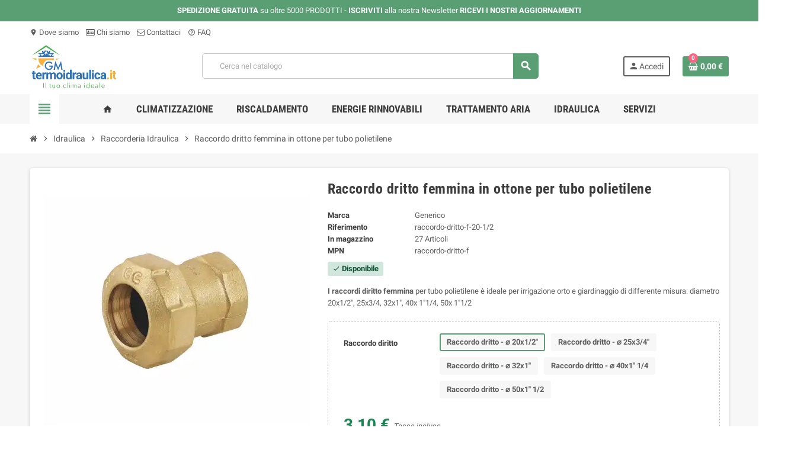

--- FILE ---
content_type: text/html; charset=utf-8
request_url: https://www.gm-termoidraulica.it/idraulica/raccorderia-idraulica/raccordo-dritto-femmina-per-tubo-polietilene.html
body_size: 31816
content:
<!doctype html>
<html lang="it-IT">
  <head>
    
      

  <meta charset="utf-8">
  <meta name="theme-color" content="#f9f2e8">


  <meta http-equiv="x-ua-compatible" content="ie=edge">



  <title>Raccordo dritto femmina per tubo polietilene Raccordo diritto Raccordo dritto - ⌀ 20x1/2&quot;</title>
  
    
  
  <meta name="description" content="Raccordo dritto femmina per tubo polietilene per irrigazione orto e giardinaggio di differente diametro. Scopri tutte le misure">
  <meta name="keywords" content="">
      <meta name="robots" content="">
        <link rel="canonical" href="https://www.gm-termoidraulica.it/idraulica/raccorderia-idraulica/raccordo-dritto-femmina-per-tubo-polietilene.html">
    
                

  
    <script type="application/ld+json">
  {
    "@context": "https://schema.org",
    "@type": "Organization",
    "name" : "Gm-Termoidraulica.it",
          "logo": {
        "@type": "ImageObject",
        "url":"https://www.gm-termoidraulica.it/img/logo-1702885569.svg"
      },
        "url" : "https://www.gm-termoidraulica.it/"
  }
</script>

<script type="application/ld+json">
  {
    "@context": "https://schema.org",
    "@type": "WebPage",
    "isPartOf": {
      "@type": "WebSite",
      "url":  "https://www.gm-termoidraulica.it/",
      "name": "Gm-Termoidraulica.it"
    },
    "name": "Raccordo dritto femmina per tubo polietilene Raccordo diritto Raccordo dritto - ⌀ 20x1/2&quot;",
    "url":  "https://www.gm-termoidraulica.it/idraulica/raccorderia-idraulica/raccordo-dritto-femmina-per-tubo-polietilene.html"
  }
</script>


  <script type="application/ld+json">
    {
      "@context": "https://schema.org",
      "@type": "BreadcrumbList",
      "itemListElement": [
                  {
            "@type": "ListItem",
            "position": 1,
            "name": "Home",
            "item": "https://www.gm-termoidraulica.it/"
          },                  {
            "@type": "ListItem",
            "position": 2,
            "name": "Idraulica",
            "item": "https://www.gm-termoidraulica.it/idraulica"
          },                  {
            "@type": "ListItem",
            "position": 3,
            "name": "Raccorderia Idraulica",
            "item": "https://www.gm-termoidraulica.it/raccorderia-idraulica"
          },                  {
            "@type": "ListItem",
            "position": 4,
            "name": "Raccordo dritto femmina in ottone per tubo polietilene",
            "item": "https://www.gm-termoidraulica.it/idraulica/raccorderia-idraulica/raccordo-dritto-femmina-per-tubo-polietilene.html#/raccordo_diritto-raccordo_dritto_20x1_2"
          }              ]
    }
  </script>
  
  
  
      <script type="application/ld+json">
  {
    "@context": "https://schema.org/",
    "@type": "Product",
    "name": "Raccordo dritto femmina in ottone per tubo polietilene",
    "description": "Raccordo dritto femmina per tubo polietilene per irrigazione orto e giardinaggio di differente diametro. Scopri tutte le misure",
    "category": "Raccorderia Idraulica",
    "image" :"https://www.gm-termoidraulica.it/55712-home_default/raccordo-dritto-femmina-per-tubo-polietilene.jpg",    "sku": "raccordo-dritto-f",
    "mpn": "raccordo-dritto-f"
        ,
    "brand": {
      "@type": "Brand",
      "name": "Generico"
    }
            ,
    "weight": {
        "@context": "https://schema.org",
        "@type": "QuantitativeValue",
        "value": "1.000000",
        "unitCode": "kg"
    }
        ,
    "offers": {
      "@type": "Offer",
      "priceCurrency": "EUR",
      "name": "Raccordo dritto femmina in ottone per tubo polietilene",
      "price": "3.1",
      "url": "https://www.gm-termoidraulica.it/idraulica/raccorderia-idraulica/raccordo-dritto-femmina-per-tubo-polietilene.html#/757-raccordo_diritto-raccordo_dritto_20x1_2",
      "priceValidUntil": "2026-02-05",
              "image": ["https://www.gm-termoidraulica.it/55712-large_default/raccordo-dritto-femmina-per-tubo-polietilene.jpg","https://www.gm-termoidraulica.it/55732-large_default/raccordo-dritto-femmina-per-tubo-polietilene.jpg"],
            "sku": "raccordo-dritto-f",
      "mpn": "raccordo-dritto-f",
                        "availability": "https://schema.org/InStock",
      "seller": {
        "@type": "Organization",
        "name": "Gm-Termoidraulica.it"
      }
    }
      }
</script>
  
  
    
  

  
    <meta property="og:title" content="Raccordo dritto femmina per tubo polietilene Raccordo diritto Raccordo dritto - ⌀ 20x1/2&quot;" />
    <meta property="og:description" content="Raccordo dritto femmina per tubo polietilene per irrigazione orto e giardinaggio di differente diametro. Scopri tutte le misure" />
    <meta property="og:url" content="https://www.gm-termoidraulica.it/idraulica/raccorderia-idraulica/raccordo-dritto-femmina-per-tubo-polietilene.html" />
    <meta property="og:site_name" content="Gm-Termoidraulica.it" />
      



  <meta name="viewport" content="width=device-width, initial-scale=1, shrink-to-fit=no, maximum-scale=5">



  <link rel="icon" type="image/vnd.microsoft.icon" href="https://www.gm-termoidraulica.it/img/favicon.ico?1702889767">
  <link rel="shortcut icon" type="image/x-icon" href="https://www.gm-termoidraulica.it/img/favicon.ico?1702889767">



            
    <link rel="preload" href="https://www.gm-termoidraulica.it/themes/ZOneTheme/assets/fonts/cca377.woff" as="font" type="font/woff" crossorigin>
  <link rel="preload" href="https://www.gm-termoidraulica.it/themes/ZOneTheme/assets/fonts/b5a0a0.woff" as="font" type="font/woff" crossorigin>
  <link rel="preload" href="https://www.gm-termoidraulica.it/themes/ZOneTheme/assets/fonts/cff684.woff2" as="font" type="font/woff2" crossorigin>
  <link rel="preload" href="https://www.gm-termoidraulica.it/themes/ZOneTheme/assets/fonts/b1ea34.woff" as="font" type="font/woff" crossorigin>
  <link rel="preload" href="https://www.gm-termoidraulica.it/themes/ZOneTheme/assets/fonts/20fd17.woff2" as="font" type="font/woff2" crossorigin>
  <link rel="preload" href="https://www.gm-termoidraulica.it/themes/ZOneTheme/assets/fonts/63782d.woff" as="font" type="font/woff" crossorigin>
  <link rel="preload" href="https://www.gm-termoidraulica.it/themes/ZOneTheme/assets/fonts/657e60.woff" as="font" type="font/woff" crossorigin>



  
    <link rel="stylesheet" href="https://www.gm-termoidraulica.it/themes/ZOneTheme/assets/cache/theme-f1411c227.css" type="text/css">
  
  


   

  <script type="text/javascript">
        var PAYPLUG_DOMAIN = "https:\/\/secure.payplug.com";
        var applePayIdCart = null;
        var applePayMerchantSessionAjaxURL = "https:\/\/www.gm-termoidraulica.it\/module\/payplug\/dispatcher";
        var applePayPaymentAjaxURL = "https:\/\/www.gm-termoidraulica.it\/module\/payplug\/validation";
        var applePayPaymentRequestAjaxURL = "https:\/\/www.gm-termoidraulica.it\/module\/payplug\/applepaypaymentrequest";
        var blockwishlistController = "https:\/\/www.gm-termoidraulica.it\/module\/blockwishlist\/action";
        var etsAwuFo = {"version":"1.3.0","conf":{"removeId":true,"removeAttrAlias":false,"removeAttrIdAlias":false},"productHasGroups":true,"anchorSeparator":"-","productGroups":{"raccordo_diritto":{"idGroup":189,"type":"input","attributes":[{"id":757,"idAttribute":757,"name":"Raccordo dritto - \u2300 20x1\/2\"","url":"raccordo_dritto_20x1_2","idGroup":189},{"id":758,"idAttribute":758,"name":"Raccordo dritto - \u2300 25x3\/4\"","url":"raccordo_dritto_25x3_4","idGroup":189},{"id":776,"idAttribute":776,"name":"Raccordo dritto - \u2300 32x1\"","url":"raccordo_dritto_32x1","idGroup":189},{"id":759,"idAttribute":759,"name":"Raccordo dritto - \u2300 40x1\" 1\/4","url":"raccordo_dritto_40x1_1_4","idGroup":189},{"id":760,"idAttribute":760,"name":"Raccordo dritto - \u2300 50x1\" 1\/2","url":"raccordo_dritto_50x1_1_2","idGroup":189}]}},"productId":11159};
        var hirEnableMailalert = false;
        var is_sandbox_mode = false;
        var module_name = "payplug";
        var payplug_ajax_url = "https:\/\/www.gm-termoidraulica.it\/module\/payplug\/ajax";
        var payplug_transaction_error_message = "    <div class=\"payplugMsg_wrapper\">\n                                    <p  class=\"payplugMsg_error\" >La transazione non \u00e8 stata conclusa e non \u00e8 stato effettuato alcun addebito sulla tua carta.<\/p>\n                                        <button type=\"button\" class=\"payplugMsg_button\" name=\"card_deleted\">Ok<\/button>\n        \n            <\/div>\n";
        var prestashop = {"cart":{"products":[],"totals":{"total":{"type":"total","label":"Totale","amount":0,"value":"0,00\u00a0\u20ac"},"total_including_tax":{"type":"total","label":"Totale (tasse incl.)","amount":0,"value":"0,00\u00a0\u20ac"},"total_excluding_tax":{"type":"total","label":"Totale (tasse escl.)","amount":0,"value":"0,00\u00a0\u20ac"}},"subtotals":{"products":{"type":"products","label":"Totale parziale","amount":0,"value":"0,00\u00a0\u20ac"},"discounts":null,"shipping":{"type":"shipping","label":"Spedizione","amount":0,"value":""},"tax":null},"products_count":0,"summary_string":"0 articoli","vouchers":{"allowed":1,"added":[]},"discounts":[],"minimalPurchase":0,"minimalPurchaseRequired":""},"currency":{"id":1,"name":"Euro","iso_code":"EUR","iso_code_num":"978","sign":"\u20ac"},"customer":{"lastname":null,"firstname":null,"email":null,"birthday":null,"newsletter":null,"newsletter_date_add":null,"optin":null,"website":null,"company":null,"siret":null,"ape":null,"is_logged":false,"gender":{"type":null,"name":null},"addresses":[]},"country":{"id_zone":1,"id_currency":1,"call_prefix":39,"iso_code":"IT","active":"1","contains_states":"1","need_identification_number":"1","need_zip_code":"1","zip_code_format":"NNNNN","display_tax_label":"1","name":"Italy","id":10},"language":{"name":"Italiano (Italian)","iso_code":"it","locale":"it-IT","language_code":"it","active":"1","is_rtl":"0","date_format_lite":"d\/m\/Y","date_format_full":"d\/m\/Y H:i:s","id":1},"page":{"title":"","canonical":"https:\/\/www.gm-termoidraulica.it\/idraulica\/raccorderia-idraulica\/raccordo-dritto-femmina-per-tubo-polietilene.html","meta":{"title":"Raccordo dritto femmina per tubo polietilene Raccordo diritto Raccordo dritto - \u2300 20x1\/2\"","description":"Raccordo dritto femmina per tubo polietilene per irrigazione orto e giardinaggio di differente diametro. Scopri tutte le misure","keywords":"","robots":"index"},"page_name":"product","body_classes":{"lang-it":true,"lang-rtl":false,"country-IT":true,"currency-EUR":true,"layout-full-width":true,"page-product":true,"tax-display-enabled":true,"page-customer-account":false,"product-id-11159":true,"product-Raccordo dritto femmina in ottone per tubo polietilene":true,"product-id-category-20":true,"product-id-manufacturer-54":true,"product-id-supplier-0":true,"product-available-for-order":true},"admin_notifications":[],"password-policy":{"feedbacks":{"0":"Molto debole","1":"Debole","2":"Media","3":"Forte","4":"Molto forte","Straight rows of keys are easy to guess":"I tasti consecutivi sono facili da indovinare","Short keyboard patterns are easy to guess":"Gli schemi brevi sulla tastiera sono facili da indovinare","Use a longer keyboard pattern with more turns":"Utilizza uno schema pi\u00f9 lungo sulla tastiera con pi\u00f9 variazioni","Repeats like \"aaa\" are easy to guess":"Le ripetizioni come \u201caaa\u201d sono facili da indovinare","Repeats like \"abcabcabc\" are only slightly harder to guess than \"abc\"":"Le ripetizioni come \u201cabcabcabc\u201d sono solo leggermente pi\u00f9 difficili da indovinare rispetto ad \u201cabc\u201d","Sequences like abc or 6543 are easy to guess":"Le sequenze come \"abc\" o 6543 sono facili da indovinare","Recent years are easy to guess":"Gli anni recenti sono facili da indovinare","Dates are often easy to guess":"Le date sono spesso facili da indovinare","This is a top-10 common password":"Questa \u00e8 una delle 10 password pi\u00f9 comuni","This is a top-100 common password":"Questa \u00e8 una delle 100 password pi\u00f9 comuni","This is a very common password":"Questa password \u00e8 molto comune","This is similar to a commonly used password":"Questa password \u00e8 simile a un\u2019altra comunemente utilizzata","A word by itself is easy to guess":"Una parola di per s\u00e9 \u00e8 facile da indovinare","Names and surnames by themselves are easy to guess":"Nomi e cognomi sono di per s\u00e9 facili da indovinare","Common names and surnames are easy to guess":"Nomi e cognomi comuni sono facili da indovinare","Use a few words, avoid common phrases":"Utilizza diverse parole, evita le frasi comuni","No need for symbols, digits, or uppercase letters":"Nessun bisogno di simboli, cifre o lettere maiuscole","Avoid repeated words and characters":"Evita parole e caratteri ripetuti","Avoid sequences":"Evita le sequenze","Avoid recent years":"Evita gli anni recenti","Avoid years that are associated with you":"Evita gli anni associati a te","Avoid dates and years that are associated with you":"Evita date e anni associati a te","Capitalization doesn't help very much":"Le maiuscole non sono molto efficaci","All-uppercase is almost as easy to guess as all-lowercase":"Tutto maiuscolo \u00e8 quasi altrettanto facile da indovinare di tutto minuscolo","Reversed words aren't much harder to guess":"Le parole al contrario non sono molto pi\u00f9 difficili da indovinare","Predictable substitutions like '@' instead of 'a' don't help very much":"Sostituzioni prevedibili come \"@\" invece di \"a\" non sono molto efficaci","Add another word or two. Uncommon words are better.":"Aggiungi una o due parole in pi\u00f9. Le parole insolite sono pi\u00f9 sicure."}}},"shop":{"name":"Gm-Termoidraulica.it","logo":"https:\/\/www.gm-termoidraulica.it\/img\/logo-1702885569.svg","stores_icon":"https:\/\/www.gm-termoidraulica.it\/img\/logo_stores.png","favicon":"https:\/\/www.gm-termoidraulica.it\/img\/favicon.ico"},"core_js_public_path":"\/themes\/","urls":{"base_url":"https:\/\/www.gm-termoidraulica.it\/","current_url":"https:\/\/www.gm-termoidraulica.it\/idraulica\/raccorderia-idraulica\/raccordo-dritto-femmina-per-tubo-polietilene.html","shop_domain_url":"https:\/\/www.gm-termoidraulica.it","img_ps_url":"https:\/\/www.gm-termoidraulica.it\/img\/","img_cat_url":"https:\/\/www.gm-termoidraulica.it\/img\/c\/","img_lang_url":"https:\/\/www.gm-termoidraulica.it\/img\/l\/","img_prod_url":"https:\/\/www.gm-termoidraulica.it\/img\/p\/","img_manu_url":"https:\/\/www.gm-termoidraulica.it\/img\/m\/","img_sup_url":"https:\/\/www.gm-termoidraulica.it\/img\/su\/","img_ship_url":"https:\/\/www.gm-termoidraulica.it\/img\/s\/","img_store_url":"https:\/\/www.gm-termoidraulica.it\/img\/st\/","img_col_url":"https:\/\/www.gm-termoidraulica.it\/img\/co\/","img_url":"https:\/\/www.gm-termoidraulica.it\/themes\/ZOneTheme\/assets\/img\/","css_url":"https:\/\/www.gm-termoidraulica.it\/themes\/ZOneTheme\/assets\/css\/","js_url":"https:\/\/www.gm-termoidraulica.it\/themes\/ZOneTheme\/assets\/js\/","pic_url":"https:\/\/www.gm-termoidraulica.it\/upload\/","theme_assets":"https:\/\/www.gm-termoidraulica.it\/themes\/ZOneTheme\/assets\/","theme_dir":"https:\/\/www.gm-termoidraulica.it\/themes\/ZOneTheme\/","pages":{"address":"https:\/\/www.gm-termoidraulica.it\/indirizzo","addresses":"https:\/\/www.gm-termoidraulica.it\/indirizzi","authentication":"https:\/\/www.gm-termoidraulica.it\/login","manufacturer":"https:\/\/www.gm-termoidraulica.it\/brands","cart":"https:\/\/www.gm-termoidraulica.it\/carrello","category":"https:\/\/www.gm-termoidraulica.it\/index.php?controller=category","cms":"https:\/\/www.gm-termoidraulica.it\/index.php?controller=cms","contact":"https:\/\/www.gm-termoidraulica.it\/contattaci","discount":"https:\/\/www.gm-termoidraulica.it\/buoni-sconto","guest_tracking":"https:\/\/www.gm-termoidraulica.it\/tracciatura-ospite","history":"https:\/\/www.gm-termoidraulica.it\/cronologia-ordini","identity":"https:\/\/www.gm-termoidraulica.it\/dati-personali","index":"https:\/\/www.gm-termoidraulica.it\/","my_account":"https:\/\/www.gm-termoidraulica.it\/account","order_confirmation":"https:\/\/www.gm-termoidraulica.it\/conferma-ordine","order_detail":"https:\/\/www.gm-termoidraulica.it\/index.php?controller=order-detail","order_follow":"https:\/\/www.gm-termoidraulica.it\/segui-ordine","order":"https:\/\/www.gm-termoidraulica.it\/ordine","order_return":"https:\/\/www.gm-termoidraulica.it\/index.php?controller=order-return","order_slip":"https:\/\/www.gm-termoidraulica.it\/buono-ordine","pagenotfound":"https:\/\/www.gm-termoidraulica.it\/pagina-non-trovata","password":"https:\/\/www.gm-termoidraulica.it\/recupero-password","pdf_invoice":"https:\/\/www.gm-termoidraulica.it\/index.php?controller=pdf-invoice","pdf_order_return":"https:\/\/www.gm-termoidraulica.it\/index.php?controller=pdf-order-return","pdf_order_slip":"https:\/\/www.gm-termoidraulica.it\/index.php?controller=pdf-order-slip","prices_drop":"https:\/\/www.gm-termoidraulica.it\/offerte","product":"https:\/\/www.gm-termoidraulica.it\/index.php?controller=product","registration":"https:\/\/www.gm-termoidraulica.it\/index.php?controller=registration","search":"https:\/\/www.gm-termoidraulica.it\/ricerca","sitemap":"https:\/\/www.gm-termoidraulica.it\/Mappa del sito","stores":"https:\/\/www.gm-termoidraulica.it\/negozi","supplier":"https:\/\/www.gm-termoidraulica.it\/fornitori","new_products":"https:\/\/www.gm-termoidraulica.it\/nuovi-prodotti","brands":"https:\/\/www.gm-termoidraulica.it\/brands","register":"https:\/\/www.gm-termoidraulica.it\/index.php?controller=registration","order_login":"https:\/\/www.gm-termoidraulica.it\/ordine?login=1"},"alternative_langs":[],"actions":{"logout":"https:\/\/www.gm-termoidraulica.it\/?mylogout="},"no_picture_image":{"bySize":{"hsma_default":{"url":"https:\/\/www.gm-termoidraulica.it\/img\/p\/it-default-hsma_default.jpg","width":55,"height":55},"cart_default":{"url":"https:\/\/www.gm-termoidraulica.it\/img\/p\/it-default-cart_default.jpg","width":90,"height":90},"small_default":{"url":"https:\/\/www.gm-termoidraulica.it\/img\/p\/it-default-small_default.jpg","width":90,"height":90},"home_default":{"url":"https:\/\/www.gm-termoidraulica.it\/img\/p\/it-default-home_default.jpg","width":280,"height":280},"medium_default":{"url":"https:\/\/www.gm-termoidraulica.it\/img\/p\/it-default-medium_default.jpg","width":450,"height":450},"large_default":{"url":"https:\/\/www.gm-termoidraulica.it\/img\/p\/it-default-large_default.jpg","width":800,"height":800}},"small":{"url":"https:\/\/www.gm-termoidraulica.it\/img\/p\/it-default-hsma_default.jpg","width":55,"height":55},"medium":{"url":"https:\/\/www.gm-termoidraulica.it\/img\/p\/it-default-home_default.jpg","width":280,"height":280},"large":{"url":"https:\/\/www.gm-termoidraulica.it\/img\/p\/it-default-large_default.jpg","width":800,"height":800},"legend":""}},"configuration":{"display_taxes_label":true,"display_prices_tax_incl":true,"is_catalog":false,"show_prices":true,"opt_in":{"partner":true},"quantity_discount":{"type":"discount","label":"Sconto unit\u00e0"},"voucher_enabled":1,"return_enabled":0},"field_required":[],"breadcrumb":{"links":[{"title":"Home","url":"https:\/\/www.gm-termoidraulica.it\/"},{"title":"Idraulica","url":"https:\/\/www.gm-termoidraulica.it\/idraulica"},{"title":"Raccorderia Idraulica","url":"https:\/\/www.gm-termoidraulica.it\/raccorderia-idraulica"},{"title":"Raccordo dritto femmina in ottone per tubo polietilene","url":"https:\/\/www.gm-termoidraulica.it\/idraulica\/raccorderia-idraulica\/raccordo-dritto-femmina-per-tubo-polietilene.html#\/raccordo_diritto-raccordo_dritto_20x1_2"}],"count":4},"link":{"protocol_link":"https:\/\/","protocol_content":"https:\/\/"},"time":1769009302,"static_token":"9ec119845b8f3f335bcc774695936083","token":"9de7fa0952b6a3d748ae20890126988b","debug":false,"modules":{"zonethememanager":{"progress_bar":0,"boxed_layout":false,"lazy_loading":true,"sidebar_cart":1,"sidebar_navigation":1,"product_countdown":1,"svg_logo":"https:\/\/www.gm-termoidraulica.it\/img\/1702911207.svg","svg_width":"150px","sticky_menu":1,"sticky_mobile":0,"mobile_megamenu":false,"product_quickview":1,"product_addtocart":1,"product_details":1,"product_grid_columns":4,"body_classes":"no-customer-address pg-epd pg-eal pg-evl","is_mobile":false,"product_grid_desc":"1","product_grid_available":1,"product_grid_colors":1,"cat_image":1,"cat_description":1,"cat_expand_desc":1,"cat_subcategories":1,"cat_default_view":"grid","product_info_layout":"tabs","product_qty_add_inline":false,"product_actions_position":false,"product_image_zoom":0,"product_attr_combinations":false,"product_attr_swatches":true,"product_attr_default":false,"checkout_login_first":0,"is_quickview":false,"ps_legalcompliance_spl":false,"enabled_pm_advancedsearch4":false,"psDimensionUnit":"cm","assetsFonts":"https:\/\/www.gm-termoidraulica.it\/themes\/ZOneTheme\/assets\/fonts\/"}}};
        var productsAlreadyTagged = [];
        var psemailsubscription_subscription = "https:\/\/www.gm-termoidraulica.it\/module\/ps_emailsubscription\/subscription";
        var psr_icon_color = "#5a9e74";
        var recaptcha_position_contact_us = "";
        var recaptcha_position_login = "";
        var recaptcha_position_mailalert = "";
        var recaptcha_position_newsletter = "";
        var recaptcha_position_password = "";
        var recaptcha_position_productcomment = "";
        var recaptcha_position_registration = "";
        var removeFromWishlistUrl = "https:\/\/www.gm-termoidraulica.it\/module\/blockwishlist\/action?action=deleteProductFromWishlist";
        var varBreadcrumbLinks = ["https:\/\/www.gm-termoidraulica.it\/","https:\/\/www.gm-termoidraulica.it\/idraulica","https:\/\/www.gm-termoidraulica.it\/raccorderia-idraulica","https:\/\/www.gm-termoidraulica.it\/idraulica\/raccorderia-idraulica\/raccordo-dritto-femmina-per-tubo-polietilene.html#\/raccordo_diritto-raccordo_dritto_20x1_2"];
        var varCategoryTreeController = "https:\/\/www.gm-termoidraulica.it\/module\/zonethememanager\/categoryTree";
        var varGetFinalDateController = "https:\/\/www.gm-termoidraulica.it\/module\/zonethememanager\/getFinalDate";
        var varGetFinalDateMiniatureController = "https:\/\/www.gm-termoidraulica.it\/module\/zonethememanager\/getFinalDateMiniature";
        var varMenuDropdownContentController = "https:\/\/www.gm-termoidraulica.it\/module\/zonemegamenu\/menuDropdownContent";
        var varPSAjaxCart = 1;
        var varProductCommentGradeController = "https:\/\/www.gm-termoidraulica.it\/module\/zonethememanager\/CommentGrade";
        var wishlistAddProductToCartUrl = "https:\/\/www.gm-termoidraulica.it\/module\/blockwishlist\/action?action=addProductToCart";
        var wishlistUrl = "https:\/\/www.gm-termoidraulica.it\/module\/blockwishlist\/view";
      </script>




  




  
<style type="text/css">.icon-link:hover, .checkout-step-order .step-part .edit, .active-filters .filter-block .material-icons, .product-list .product-miniature .grid-hover-btn a, .product-list .product-miniature .grid-hover-btn button, .wishlist-button-add.wishlist-button-product, .main-product-details .product-cover .layer .zoom-in, #product-modal .arrows, .st-menu-close:hover, .aone-slideshow .nivoSlider .nivo-directionNav .nivo-prevNav, .aone-slideshow .nivoSlider .nivo-directionNav .nivo-nextNav {color: #5a9e74} .add-to-cart.added:after, .main-product-details .scroll-box-arrows .left, .main-product-details .scroll-box-arrows .right, .slick-prev, .slick-next, .slick-dots li button, .aone-slideshow .nivoSlider .nivo-controlNav a, .aone-popupnewsletter button.close, #scrollTopButton .scroll-button, .typoImageSlider .scrollArrows .left, .typoImageSlider .scrollArrows .right {background-color: #5a9e74} .aone-slideshow .nivoSlider .nivo-controlNav a.active {border-color: #5a9e74} .product-name a:hover, a.product-name:hover {color: #198754} .product-price, .price-total {color: #198754} </style>

<style type="text/css">a#savedcards-link {
    display: none;
}



.main-product-details .product-add-to-cart .inline-style .add {
    margin-left: 4%;
    margin-right: 4%;
    width: 60%;
}

.product-add-to-cart-callforprice {
    text-align: left
}

button.btn.add-to-cart {
    margin-top: 5%;
margin-bottom: 5%
}

.product-list .grid .product-miniature .product-name a {
 
    height: 80px;
}

p.soldi2 {
    display: none;
}
.block-call-item {
    display: contents;
}
.main-product-details .product-add-to-cart .inline-style .add-to-cart {
    min-width: 0;
    width: 105%;
}

#fdt_product_tabRecensioni-Verticale-30-70_widget_product_tab div.rating_dist {
 
    width: 220%;
}

.zone-product-extra-fields {
    margin-top: 20px;
}

#header .header-logo .logo {
  max-height: 73px;
}
.product-list .grid .product-miniature .product-container {
  height: 100%;
  display: flex;
  flex-direction: column;
}
.product-list .grid .product-miniature .first-block {
  flex: none;
}
.product-list .grid .product-miniature .second-third-block {
  flex: 1;
  display: flex;
  flex-direction: column;
}
.product-list .grid .product-miniature .second-third-block .third-block {
  flex: none;
}
.product-list .grid .product-miniature .second-third-block .second-block {
  flex: 1;
}</style>
<script type="text/javascript">
    var staticurl = "static-eu.oct8ne.com/api/v2/oct8ne.js";
    var oct8ne = document.createElement("script");
    oct8ne.type = "text/javascript";
    oct8ne.src =
            (document.location.protocol == "https:" ? "https://" : "http://")
            + staticurl
            + '?' + (Math.round(new Date().getTime() / 86400000));
    oct8ne.async = true;
    oct8ne.license = "51CAE3A01973DF952D1B6E750F3F7450";
    oct8ne.server = "backoffice-eu.oct8ne.com/";
    oct8ne.baseUrl = "//www.gm-termoidraulica.it";
    oct8ne.checkoutUrl = "//www.gm-termoidraulica.it/ordine";
    oct8ne.loginUrl = "//www.gm-termoidraulica.it/login";
    oct8ne.checkoutSuccessUrl = "//www.gm-termoidraulica.it/conferma-ordine";
    oct8ne.locale = "it";
    oct8ne.currencyCode = "EUR";	
    oct8ne.platform = "prestashop";	
    oct8ne.apiVersion = "2.5";	
    oct8ne.onProductAddedToCart = function(productId) {
        if (typeof ajaxCart != 'undefined'){
            ajaxCart.refresh();
        }
    };

 

    oct8ne.currentProduct = {
            id: "11159",
            thumbnail: "https://www.gm-termoidraulica.it/55712/raccordo-dritto-femmina-per-tubo-polietilene.jpg"
    };
    if (document.cookie.indexOf("oct8ne-room") == -1) {
        setTimeout(insertOct8ne, 2 * 1000);
    }else{
        insertOct8ne();
    }
  
    function insertOct8ne() {
        if (!window.oct8neScriptInserted) {
            var s = document.getElementsByTagName("script")[0];
            s.parentNode.insertBefore(oct8ne, s);
            window.oct8neScriptInserted = true;
        }
    }   
</script>
<script type="text/javascript">
    
        var psv = 8.1;
        var hiRecaptchaSiteKey = '6LfdvOIpAAAAAN_Ggxpwlb-BBg4wjMO5LRPlvhpY';
        var hirecaptchaContact = '1';
        var hirEnableContactPageCaptcha = '';
        var hirEnableAuthPageCaptcha = '';
        var hirEnableNewsletter = '';
        var hirEnableLogin = '';
        var hirEnablePassword = '';
        var hirEnableMailalert = '';
        var hirEnableProductcomment = '';
        var hirecaptchaSize = 'normal';
        var hirecaptchaTheme = 'light';
        var hirVersion = 2;
        var hi_recaptcha_Controller = 'https://www.gm-termoidraulica.it/module/hirecaptcha/validate';
        var hi_recaptcha_verification_controller = 'https://www.gm-termoidraulica.it/module/hirecaptcha/verification';
        var hi_recaptcha_secure_key = 'bfac7c8aa70b3121a37661035476c4d3';
    
</script>

    <script src="https://www.google.com/recaptcha/api.js?onload=hirecaptchaOnloadCallback&render=explicit&hl=it"
            async defer>
    </script>
<script type="text/javascript">
    
        var contactWidget;
        var authWidget;
        var newsletterWidget;
        var loginWidget;
        var passwordWidget;
        var mailalertWidget;
        var productcommentWidget;
        var hiRecaptchaOnSubmitContact = function(token) {
            if(hirecaptchaSize == 'invisible') {
                if(psv >= 1.7) {
                    $('.contact-form form').submit();
                } else {
                    $('.contact-form-box').submit();
                }
            }
        };
        var hiRecaptchaOnSubmitAuth = function(token) {
            if(hirecaptchaSize == 'invisible') {
                if(psv >= 1.7){
                    let regForm = document.getElementById('customer-form');
                    // JS submit function bypasses browsers built-in form validation
                    // so here we check them manually 
                    if (regForm.checkValidity()) {
                        regForm.submit();
                    } else {
                        regForm.reportValidity();
                    }
                } else {
                    var regForm = document.getElementById('account-creation_form');
                    if (regForm) {
                        regForm.submit();
                    }

                    // OPC invisible reCAPTCHA
                    if ($('#new_account_form #submitAccount').length || $('#new_account_form #submitGuestAccount').length) {
                        $('.hi-g-recaptcha-response').val(grecaptcha.getResponse(authWidget));

                        // this will trigger the Ajax request from theme
                        $('#new_account_form #submitAccount, #new_account_form #submitGuestAccount').click();
                    }
                }
            } else {
                // PS 1.6 OPC checkbox mode
                if (psv <= 1.6) {
                    $('.hi-g-recaptcha-response').val(grecaptcha.getResponse(authWidget));
                }
            }
        };
        var hiRecaptchaOnSubmitNewsletter = function(token) {
            if(hirecaptchaSize == 'invisible') {
                if(psv >= 1.7) {
                    $('.block_newsletter form').submit();
                } else {
                    $('#newsletter_block_left form').submit();
                }
            }
        };
        var hiRecaptchaOnSubmitLogin = function(token) {
            if(hirecaptchaSize == 'invisible') {
                if(psv >= 1.7) {
                    $('#login-form').submit();
                } else {
                    $('#login_form').submit();
                }
            }
        };
        var hiRecaptchaOnSubmitPassword = function(token) {
            if(hirecaptchaSize == 'invisible') {
                if(psv >= 1.7) {
                    $('.forgotten-password input[type="submit"]').click();
                } else {
                    $('#form_forgotpassword').submit();
                }
            }
        };
        var hirecaptchaOnloadCallback = function() {
            if(hirEnableContactPageCaptcha) {
                var contactCaptchaCounter = 0;
                var contactCaptchaInterval = setInterval(function() {
                    contactCaptchaCounter++;
                    if ($('#hi_recaptcha_contact').length > 0) {
                        clearInterval(contactCaptchaInterval);

                        contactWidget = grecaptcha.render('hi_recaptcha_contact', {
                            sitekey: hiRecaptchaSiteKey,
                            theme: hirecaptchaTheme,
                            size: hirecaptchaSize,
                            callback: hiRecaptchaOnSubmitContact,
                            badge: recaptcha_position_contact_us
                        });
                    } else if (contactCaptchaCounter >= 20) {
                        // stop the loop after 20 attempts
                        clearInterval(contactCaptchaInterval);
                    }
                }, 200);
            }
            if (hirEnableAuthPageCaptcha) {
                var authCaptchaCounter = 0;
                var authCaptchaInterval = setInterval(function() {
                    authCaptchaCounter++;
                    if ($('#hi_recaptcha_auth').length > 0) {
                        clearInterval(authCaptchaInterval);

                        authWidget = grecaptcha.render('hi_recaptcha_auth', {
                            sitekey: hiRecaptchaSiteKey,
                            theme: hirecaptchaTheme,
                            size: hirecaptchaSize,
                            callback: hiRecaptchaOnSubmitAuth,
                            badge: recaptcha_position_registration
                        });
                    } else if (authCaptchaInterval >= 20) {
                        // stop the loop after 20 attempts
                        clearInterval(authCaptchaInterval);
                    }
                }, 200);
            }
            if (hirEnableNewsletter) {
                var newsletterCaptchaCounter = 0;
                var newsletterCaptchaInterval = setInterval(function() {
                    newsletterCaptchaCounter++;

                    if ($('#hi_recaptcha_newsletter').length > 0) {
                        clearInterval(newsletterCaptchaInterval);

                        newsletterWidget = grecaptcha.render('hi_recaptcha_newsletter', {
                            sitekey: hiRecaptchaSiteKey,
                            theme: hirecaptchaTheme,
                            size: hirecaptchaSize,
                            callback: hiRecaptchaOnSubmitNewsletter,
                            badge: recaptcha_position_newsletter
                        });
                    } else if (newsletterCaptchaCounter >= 20) {
                        clearInterval(newsletterCaptchaInterval);
                    }
                }, 200);
            }
            if (hirEnableLogin) {
                var loginCaptchaCounter = 0;
                var loginCaptchaInterval = setInterval(function() {
                    loginCaptchaCounter++;

                    if ($('#authentication #hi_recaptcha_login').length > 0) {
                        clearInterval(loginCaptchaInterval);

                        loginWidget = grecaptcha.render('hi_recaptcha_login', {
                            sitekey: hiRecaptchaSiteKey,
                            theme: hirecaptchaTheme,
                            size: hirecaptchaSize,
                            callback: hiRecaptchaOnSubmitLogin,
                            badge: recaptcha_position_login
                        });
                    } else if (loginCaptchaCounter >= 20) {
                        clearInterval(loginCaptchaInterval);
                    }
                }, 200);
            }
            if (hirEnablePassword) {
                var passwordCaptchaCounter = 0;
                var passwordCaptchaInterval = setInterval(function() {
                    passwordCaptchaCounter++;

                    if ($('#password #hi_recaptcha_password').length > 0) {
                        clearInterval(passwordCaptchaInterval);

                        passwordWidget = grecaptcha.render('hi_recaptcha_password', {
                            sitekey: hiRecaptchaSiteKey,
                            theme: hirecaptchaTheme,
                            size: hirecaptchaSize,
                            callback: hiRecaptchaOnSubmitPassword,
                            badge: recaptcha_position_password
                        });
                    } else if (passwordCaptchaCounter >= 20) {
                        clearInterval(passwordCaptchaInterval);
                    }
                }, 200);
                
            }
            if (hirEnableMailalert) {
                var mailalertCaptchaCounter = 0;
                var mailalertCaptchaInterval = setInterval(function() {
                    mailalertCaptchaCounter++;

                    if ($('.js-mailalert').length > 0 || $('#mailalert_link').length > 0) {
                        clearInterval(mailalertCaptchaInterval);

                        if (hirVersion == 2 && hirecaptchaSize == 'invisible') {
                            mailalertWidget = grecaptcha.render('hi_recaptcha_mailalert', {
                                sitekey: hiRecaptchaSiteKey,
                                theme: hirecaptchaTheme,
                                size: hirecaptchaSize,
                                callback: validateMailAlertForm,
                                badge: recaptcha_position_mailalert
                            });
                        } else {
                            mailalertWidget = grecaptcha.render('hi_recaptcha_mailalert', {
                                sitekey: hiRecaptchaSiteKey,
                                theme: hirecaptchaTheme,
                                size: hirecaptchaSize,
                                badge: recaptcha_position_mailalert
                            });
                        }
                    } else if (mailalertCaptchaCounter >= 20) {
                        clearInterval(mailalertCaptchaInterval);
                    }
                }, 200);
            }
            if (hirEnableProductcomment) {
                var commentCaptchaCounter = 0;
                var commentCaptchaInterval = setInterval(function() {
                    commentCaptchaCounter++;

                    if ($('#post-product-comment-form').length > 0 || $('#id_new_comment_form').length > 0) {
                        clearInterval(commentCaptchaInterval);

                        if (hirVersion == 2 && hirecaptchaSize == 'invisible') {
                            productcommentWidget = grecaptcha.render('hi_recaptcha_productcomment', {
                                sitekey: hiRecaptchaSiteKey,
                                theme: hirecaptchaTheme,
                                size: hirecaptchaSize,
                                callback: validateProductcommentForm,
                                badge: recaptcha_position_productcomment
                            });
                        } else {
                            productcommentWidget = grecaptcha.render('hi_recaptcha_productcomment', {
                                sitekey: hiRecaptchaSiteKey,
                                theme: hirecaptchaTheme,
                                size: hirecaptchaSize,
                                badge: recaptcha_position_productcomment
                            });
                        }
                    } else if (commentCaptchaCounter >= 20) {
                        clearInterval(commentCaptchaInterval);
                    }
                }, 200);
            }
        };

        var hirecaptchaOnloadCallback3 = function() {
            if(hirEnableContactPageCaptcha) {
                var contactCaptchaCounter = 0;
                var contactCaptchaInterval = setInterval(function() {
                    contactCaptchaCounter++;

                    if ($('#hi_recaptcha_contact').length > 0) {
                        clearInterval(contactCaptchaInterval);

                        contactWidget = grecaptcha.render('hi_recaptcha_contact', {
                            sitekey: hiRecaptchaSiteKey,
                            theme: hirecaptchaTheme,
                            size: 'invisible',
                            badge: recaptcha_position_contact_us
                        });
                    } else if (contactCaptchaCounter >= 20) {
                        clearInterval(contactCaptchaInterval);
                    }
                }, 200);
            }
            if (hirEnableAuthPageCaptcha) {
                var authCaptchaCounter = 0;
                var authCaptchaInterval = setInterval(function() {
                    authCaptchaCounter++;

                    if ($('#hi_recaptcha_auth').length > 0) {
                        clearInterval(authCaptchaInterval);

                        authWidget = grecaptcha.render('hi_recaptcha_auth', {
                            sitekey: hiRecaptchaSiteKey,
                            theme: hirecaptchaTheme,
                            size: 'invisible',
                            badge: recaptcha_position_registration
                        });
                    } else if (authCaptchaCounter >= 20) {
                        clearInterval(authCaptchaInterval);
                    }
                }, 200);
            }
            if (hirEnableNewsletter) {
                var newsletterCaptchaCounter = 0;
                var newsletterCaptchaInterval = setInterval(function() {
                    newsletterCaptchaCounter++;

                    if ($('#hi_recaptcha_newsletter').length > 0) {
                        clearInterval(newsletterCaptchaInterval);

                        newsletterWidget = grecaptcha.render('hi_recaptcha_newsletter', {
                            sitekey: hiRecaptchaSiteKey,
                            theme: hirecaptchaTheme,
                            size: 'invisible',
                            badge: recaptcha_position_newsletter
                        });
                    } else if (newsletterCaptchaCounter >= 20) {
                        clearInterval(newsletterCaptchaInterval);
                    }
                }, 200);
            }
            if (hirEnableLogin) {
                var loginCaptchaCounter = 0;
                var loginCaptchaInterval = setInterval(function() {
                    loginCaptchaCounter++;

                    if ($('#authentication #hi_recaptcha_login').length > 0) {
                        clearInterval(loginCaptchaInterval);

                        loginWidget = grecaptcha.render('hi_recaptcha_login', {
                            sitekey: hiRecaptchaSiteKey,
                            theme: hirecaptchaTheme,
                            size: 'invisible',
                            badge: recaptcha_position_login
                        });
                    } else if (loginCaptchaCounter >= 20) {
                        clearInterval(loginCaptchaInterval);
                    }
                }, 200);
            }
            if (hirEnablePassword) {
                var passwordCaptchaCounter = 0;
                var passwordCaptchaInterval = setInterval(function() {
                    passwordCaptchaCounter++;

                    if ($('#password #hi_recaptcha_password').length > 0) {
                        clearInterval(passwordCaptchaInterval);

                        passwordWidget = grecaptcha.render('hi_recaptcha_password', {
                            sitekey: hiRecaptchaSiteKey,
                            theme: hirecaptchaTheme,
                            size: 'invisible',
                            badge: recaptcha_position_password
                        });
                    } else if (passwordCaptchaCounter >= 20) {
                        clearInterval(passwordCaptchaInterval);
                    }
                }, 200);
            }
            if (hirEnableMailalert) {
                var mailalertCaptchaCounter = 0;
                var mailalertCaptchaInterval = setInterval(function() {
                    mailalertCaptchaCounter++;

                    if ($('.js-mailalert').length > 0 || $('#mailalert_link').length > 0) {
                        clearInterval(mailalertCaptchaInterval);

                        mailalertWidget = grecaptcha.render('hi_recaptcha_mailalert', {
                            sitekey: hiRecaptchaSiteKey,
                            theme: hirecaptchaTheme,
                            size: 'invisible',
                            badge: recaptcha_position_mailalert
                        });
                    } else if (mailalertCaptchaCounter >= 20) {
                        clearInterval(mailalertCaptchaInterval);
                    }
                }, 200);
            }
            if (hirEnableProductcomment) {
                var commentCaptchaCounter = 0;
                var commentCaptchaInterval = setInterval(function() {
                    commentCaptchaCounter++;

                    if ($('#post-product-comment-form').length > 0 || $('#id_new_comment_form').length > 0) {
                        clearInterval(commentCaptchaInterval);

                        productcommentWidget = grecaptcha.render('hi_recaptcha_productcomment', {
                            sitekey: hiRecaptchaSiteKey,
                            theme: hirecaptchaTheme,
                            size: 'invisible',
                            badge: recaptcha_position_productcomment
                        });
                    } else if (commentCaptchaCounter >= 200) {
                        clearInterval(commentCaptchaInterval);
                    }
                }, 200);
            }
        };
    
</script>


<style>
    scalapay-widget {
        all: initial;
        display: block;
    }

    </style>

<script data-cfasync="false" type="module">

    const widgets = {"scalapay":{"type":"product","min-amount":"5","max-amount":"3000","merchantToken":"BLJ452D9P","environment":"","amountSelectors":"[\".current-price-value\"]","locale":"it","currencyPosition":"after","currencyDisplay":"symbol","position":".product-prices","alignment":"left","darkMode":"never","hideInstallments":false,"hideLearnMore":false}};
    
    function addWidget(productId) {

        const widgetConfig = widgets[productId];
        const positionElement = document.querySelector(widgetConfig['position'])
        if (positionElement?.parentNode?.querySelector(`scalapay-widget[product="${productId}"]`)) {
            return;
        }

        if (widgetConfig["afterWidgetText"]) {
            const postWidgetText = document.createElement('p');
            postWidgetText.setAttribute("class", "scalapay-after-widget-text")
            postWidgetText.innerHTML = widgetConfig["afterWidgetText"];
            positionElement?.insertAdjacentElement('afterend', postWidgetText)
        }

        const widget = document.createElement('scalapay-widget');
        widget.setAttribute('product', productId)
        for (const widgetConfigKey in widgetConfig) {
            if (['afterWidgetText', 'position'].includes(widgetConfigKey)) continue;
            if (widgetConfigKey === 'style') {
                widget.style.cssText = `${widgetConfig[widgetConfigKey]}`;
                continue;
            }
            widget.setAttribute(widgetConfigKey.replace(/[A-Z]/g, letter => `-${letter.toLowerCase()}`), widgetConfig[widgetConfigKey])
        }

        positionElement?.insertAdjacentElement('afterend', widget);

    }

    document.addEventListener("DOMContentLoaded", function () {

        for (const type in widgets) {
            addWidget(type)
        }

        new MutationObserver(() => {
            for (const type in widgets) {
                addWidget(type)
            }
        }).observe(document.querySelector('body'), {subtree: true, childList: true, attributes: false});
    });

</script>

<script data-cfasync="false" type="module">
    const script = document.createElement('script');
    script.src = 'https://cdn.scalapay.com/widget/scalapay-widget-loader.js?version=v5';
    script.setAttribute("data-cfasync","false");
    script.type = 'module';
    document.head.appendChild(script);

</script>





 
  





    
  <meta property="og:type" content="product">
      <meta property="og:image" content="https://www.gm-termoidraulica.it/55712-large_default/raccordo-dritto-femmina-per-tubo-polietilene.jpg">
  
      <meta property="product:pretax_price:amount" content="2.540984">
    <meta property="product:pretax_price:currency" content="EUR">
    <meta property="product:price:amount" content="3.1">
    <meta property="product:price:currency" content="EUR">
        <meta property="product:weight:value" content="1.000000">
    <meta property="product:weight:units" content="kg">
  
  </head>

  <body id="product"
    class="st-wrapper lang-it country-it currency-eur layout-full-width page-product tax-display-enabled product-id-11159 product-raccordo-dritto-femmina-in-ottone-per-tubo-polietilene product-id-category-20 product-id-manufacturer-54 product-id-supplier-0 product-available-for-order
    no-customer-address pg-epd pg-eal pg-evl    "
  >
    
      
    

    
        <div class="st-menu st-effect-left" data-st-menu>
    <div class="st-menu-close d-flex" data-close-st-menu><i class="material-icons">close</i></div>
    <div class="st-menu-title h4">
      Menu
    </div>

          <div class="js-sidebar-category-tree sidebar-menu">
  <div class="waiting-load-categories"></div>
</div>
    
    <div id="js-header-phone-sidebar" class="sidebar-header-phone js-hidden"></div>
    <div id="js-account-sidebar" class="sidebar-account text-center user-info js-hidden"></div>
    <div id="js-language-sidebar" class="sidebar-language js-hidden"></div>
    <div id="js-left-currency-sidebar" class="sidebar-currency js-hidden"></div>
  </div>
    

    <main id="page" class="st-pusher ">

      
              

      <header id="header">
        
           



  <!-- desktop header -->
  <div class="desktop-header-version">
    
      <div class="header-banner clearfix">
        <div class="header-event-banner" style="background-color: #5a9e74;">
  <div class="container">
    <div class="header-event-banner-wrapper">
      <p><span style="color: #ffffff;"><strong>SPEDIZIONE GRATUITA</strong> su oltre 5000 PRODOTTI - <strong>ISCRIVITI</strong> alla nostra Newsletter<strong> RICEVI I NOSTRI AGGIORNAMENTI</strong> </span></p>
    </div>
  </div>
</div>


      </div>
    

    
      <div class="header-nav clearfix">
        <div class="container">
          <div class="header-nav-wrapper d-flex align-items-center justify-content-between">
            <div class="left-nav d-flex">
              <div class="header-phone js-header-phone-source">
	<ul>
<li><a href="/negozi"><i class="material-icons">location_on</i> Dove siamo</a></li>
<li><a href="/content/chi-siamo"><i class="fa fa-id-card-o"></i> Chi siamo</a></li>
<li><a href="/contattaci"><i class="fa fa-envelope-o"></i> Contattaci</a></li>
<li><a href="/content/faq"><i class="material-icons">help_outline</i> FAQ</a></li>
</ul>
</div>

            </div>
            <div class="right-nav d-flex">
              
            </div>
          </div>
        </div>
      </div>
    

    
      <div class="main-header clearfix">
        <div class="container">
          <div class="header-wrapper d-flex align-items-center">

            
              <div class="header-logo">
                
  <a href="https://www.gm-termoidraulica.it/" title="Gm-Termoidraulica.it">
          <img class="svg-logo" src="https://www.gm-termoidraulica.it/img/1702911207.svg" style="width: 150px" alt="Gm-Termoidraulica.it">
      </a>

              </div>
            

            
              <div class="header-right">
                <div class="display-top align-items-center d-flex flex-wrap flex-lg-nowrap justify-content-end">
                  <!-- Block search module TOP -->
<div class="searchbar-wrapper">
  <div id="search_widget" class="js-search-source" data-search-controller-url="//www.gm-termoidraulica.it/ricerca">
    <div class="search-widget ui-front">
      <form method="get" action="//www.gm-termoidraulica.it/ricerca">
        <input type="hidden" name="controller" value="search">
        <input class="form-control" type="text" name="s" value="" placeholder="Cerca nel catalogo" aria-label="Cerca">
        <button type="submit" class="btn-primary">
          <i class="material-icons search">search</i>
        </button>
      </form>
    </div>
  </div>
</div>
<!-- /Block search module TOP -->
<div class="customer-signin-module">
  <div class="user-info">
          <div class="js-account-source">
        <ul>
          <li>
            <div class="account-link">
              <a
                href="https://www.gm-termoidraulica.it/login"
                title="Accedi al tuo account cliente"
                rel="nofollow"
              >
                <i class="material-icons">person</i><span>Accedi</span>
              </a>
            </div>
          </li>
        </ul>
      </div>
      </div>
</div><div class="shopping-cart-module">
  <div class="blockcart cart-preview" data-refresh-url="//www.gm-termoidraulica.it/module/ps_shoppingcart/ajax" data-sidebar-cart-trigger>
    <ul class="cart-header">
      <li data-header-cart-source>
        <a href="//www.gm-termoidraulica.it/carrello?action=show" class="cart-link btn-primary" rel="nofollow" aria-label="Link al carrello contenente 0 prodotti">
          <span class="cart-design"><i class="fa fa-shopping-basket" aria-hidden="true"></i><span class="cart-products-count">0</span></span>
          <span class="cart-total-value">0,00 €</span>
        </a>
      </li>
    </ul>

          <div class="cart-dropdown" data-shopping-cart-source>
  <div class="cart-dropdown-wrapper">
    <div class="cart-title h4">Carrello</div>
          <div class="no-items">
        Non ci sono più articoli nel tuo carrello
      </div>
      </div>
  <div class="js-cart-update-quantity page-loading-overlay cart-overview-loading">
    <div class="page-loading-backdrop d-flex align-items-center justify-content-center">
      <span class="uil-spin-css"><span><span></span></span><span><span></span></span><span><span></span></span><span><span></span></span><span><span></span></span><span><span></span></span><span><span></span></span><span><span></span></span></span>
    </div>
  </div>
</div>
      </div>
</div>
<!-- Block Feedaty store widget -->


<style>
.fdt_carousel__controls label{
	text-align:unset;
}
</style>
<!-- END Block Feedaty store widget --><!-- Start of Clerk.io E-commerce Personalisation tool - www.clerk.io -->
<script>
    (function(){
        (function(w,d){
            var e=d.createElement('script');e.type='text/javascript';e.async=true;
            e.src=(d.location.protocol=='https:'?'https':'http')+'://custom.clerk.io/gmtermoidraulicait.js';
            var s=d.getElementsByTagName('script')[0];s.parentNode.insertBefore(e,s);
            w.__clerk_q=w.__clerk_q||[];w.Clerk=w.Clerk|| function(){ w.__clerk_q.push(arguments) };
        })(window,document);
    })();

    Clerk('config', {
key: '5uErd5VaJIhmCHj2WJzxoGjFqLzrw3VS',collect_email: 0,language: 'italian',globals: {
customer_logged_in: '',customer_group_id: '',currency_symbol: '€',currency_iso: '1',},
formatters: {
  currency_converter: function(price) {
    let conversion_rate = parseFloat(1);
    return price * conversion_rate;
   }
}
});

  
</script>

<!-- End of Clerk.io E-commerce Personalisation tool - www.clerk.io -->

                </div>
              </div>
            

          </div>
        </div>
      </div>
    

    
      <div class="header-bottom clearfix">
        <div class="header-main-menu" id="header-main-menu" data-sticky-menu>
          <div class="container">
            <div class="header-main-menu-wrapper">
                              <div class="left-nav-trigger" data-left-nav-trigger>
                  <div class="left-nav-icon d-flex align-items-center justify-content-center">
                    <i class="material-icons">view_headline</i>
                  </div>
                </div>
                            <div class="sticky-icon-cart" data-sticky-cart data-sidebar-cart-trigger></div>
                <div id="amegamenu" class="">
    <ul class="anav-top js-ajax-mega-menu">
          <li class="amenu-item  " data-id-menu="1">
        <a href="/" class="amenu-link" >                    <span><i class="material-icons">home</i></span>
                  </a>
              </li>
          <li class="amenu-item plex " data-id-menu="2">
        <a href="/climatizzazione" class="amenu-link" >                    <span>Climatizzazione</span>
                  </a>
                  <div class="adropdown adrd5">
            <div class="js-dropdown-content" data-id-menu="2"></div>
          </div>
              </li>
          <li class="amenu-item plex " data-id-menu="3">
        <a href="/riscaldamento" class="amenu-link" >                    <span>Riscaldamento</span>
                  </a>
                  <div class="adropdown adrd5">
            <div class="js-dropdown-content" data-id-menu="3"></div>
          </div>
              </li>
          <li class="amenu-item plex " data-id-menu="11">
        <a href="/energie-rinnovabili" class="amenu-link" >                    <span>Energie Rinnovabili</span>
                  </a>
                  <div class="adropdown adrd2">
            <div class="js-dropdown-content" data-id-menu="11"></div>
          </div>
              </li>
          <li class="amenu-item plex " data-id-menu="14">
        <a href="/trattamento-aria" class="amenu-link" >                    <span>Trattamento Aria</span>
                  </a>
                  <div class="adropdown adrd4">
            <div class="js-dropdown-content" data-id-menu="14"></div>
          </div>
              </li>
          <li class="amenu-item plex " data-id-menu="12">
        <a href="/idraulica" class="amenu-link" >                    <span>Idraulica</span>
                  </a>
                  <div class="adropdown adrd3">
            <div class="js-dropdown-content" data-id-menu="12"></div>
          </div>
              </li>
          <li class="amenu-item plex " data-id-menu="10">
        <a href="/accessori-e-servizi" class="amenu-link" >                    <span>Servizi</span>
                  </a>
                  <div class="adropdown adrd2">
            <div class="js-dropdown-content" data-id-menu="10"></div>
          </div>
              </li>
        </ul>
  </div>

            </div>
          </div>
        </div>
      </div>
    
  </div>


<script src="https://ajax.googleapis.com/ajax/libs/jquery/3.5.1/jquery.min.js"></script>

        
      </header>

      <section id="wrapper">
        
          
<nav class="breadcrumb-wrapper ">
  <div class="container">
    <ol class="breadcrumb" data-depth="4">
              
                      <li class="breadcrumb-item">
                                            <a href="https://www.gm-termoidraulica.it/" class="item-name">
                                      <i class="fa fa-home home" aria-hidden="true"></i>
                                      <span>Home</span>
                </a>
                          </li>
                  
              
                      <li class="breadcrumb-item">
                              <span class="separator material-icons">chevron_right</span>
                                            <a href="https://www.gm-termoidraulica.it/idraulica" class="item-name">
                                      <span>Idraulica</span>
                </a>
                          </li>
                  
              
                      <li class="breadcrumb-item">
                              <span class="separator material-icons">chevron_right</span>
                                            <a href="https://www.gm-termoidraulica.it/raccorderia-idraulica" class="item-name">
                                      <span>Raccorderia Idraulica</span>
                </a>
                          </li>
                  
              
                      <li class="breadcrumb-item">
                              <span class="separator material-icons">chevron_right</span>
                                            <span class="item-name">Raccordo dritto femmina in ottone per tubo polietilene</span>
                          </li>
                  
          </ol>
  </div>
</nav>
        

        
          
<aside id="notifications">
  <div class="notifications-container container">
    
    
    
      </div>
</aside>
        

        

        

        
          <div class="main-content">
            <div class="container">
              <div class="row ">

                

                
<div id="content-wrapper" class="js-content-wrapper center-column col-12">
  <div class="center-wrapper">
    

    
<section>

  
    <div class="main-product-details shadow-box md-bottom js-product-container" id="mainProduct">
                          
    <div class="row mpm-product-container  ShowCallForPriceLabel">
	


          <div class="product-left col-12 col-md-5 ">
            <section class="product-left-content">
              
                <div class="images-container">
  <div class="images-container-wrapper js-cover-image">
          
        
          <div class="product-cover sm-bottom">
            <picture class="js-main-zoom" data-zoom-image="https://www.gm-termoidraulica.it/55712-large_default/raccordo-dritto-femmina-per-tubo-polietilene.jpg">
                                          <img
                src = "https://www.gm-termoidraulica.it/55712-medium_default/raccordo-dritto-femmina-per-tubo-polietilene.jpg"
                class = "img-fluid js-qv-product-cover"
                alt = "Raccordo dritto femmina per tubo polietilene"
                data-id-image = "55712"
                width = "450"
                height = "450"
              >
            </picture>
            <div class="layer d-flex align-items-center justify-content-center">
              <span class="zoom-in js-mfp-button"><i class="material-icons">zoom_out_map</i></span>
            </div>
          </div>
        

        
          
<div class="thumbs-list ">
  <div class="flex-scrollbox-wrapper js-product-thumbs-scrollbox">
    <ul class="product-images" id="js-zoom-gallery">
              <li class="thumb-container">
          <a
            class="thumb js-thumb selected"
            data-image="https://www.gm-termoidraulica.it/55712-medium_default/raccordo-dritto-femmina-per-tubo-polietilene.jpg"
            data-image-sources="{&quot;jpg&quot;:&quot;https:\/\/www.gm-termoidraulica.it\/55712-medium_default\/raccordo-dritto-femmina-per-tubo-polietilene.jpg&quot;}"            data-zoom-image="https://www.gm-termoidraulica.it/55712-large_default/raccordo-dritto-femmina-per-tubo-polietilene.jpg"
            data-id-image="55712"
          >
            <picture>
                                          <img
                src = "https://www.gm-termoidraulica.it/55712-small_default/raccordo-dritto-femmina-per-tubo-polietilene.jpg"
                class = "img-fluid"
                alt = "Raccordo dritto femmina per tubo polietilene"
                width = "90"
                height = "90"
              >
            </picture>
          </a>
        </li>
              <li class="thumb-container">
          <a
            class="thumb js-thumb "
            data-image="https://www.gm-termoidraulica.it/55732-medium_default/raccordo-dritto-femmina-per-tubo-polietilene.jpg"
            data-image-sources="{&quot;jpg&quot;:&quot;https:\/\/www.gm-termoidraulica.it\/55732-medium_default\/raccordo-dritto-femmina-per-tubo-polietilene.jpg&quot;}"            data-zoom-image="https://www.gm-termoidraulica.it/55732-large_default/raccordo-dritto-femmina-per-tubo-polietilene.jpg"
            data-id-image="55732"
          >
            <picture>
                                          <img
                src = "https://www.gm-termoidraulica.it/55732-small_default/raccordo-dritto-femmina-per-tubo-polietilene.jpg"
                class = "img-fluid"
                alt = "Raccordo dritto femmina per tubo polietilene"
                width = "90"
                height = "90"
              >
            </picture>
          </a>
        </li>
          </ul>
  </div>

  <div class="scroll-box-arrows">
    <i class="material-icons left">chevron_left</i>
    <i class="material-icons right">chevron_right</i>
  </div>
</div>
        
      
      </div>

  
</div>
              

              

              

  

            </section>
          </div>
        

        
          <div class="product-right col-12 col-md-7 ">
            <section class="product-right-content">
              
                
                  <h1 class="page-heading">Raccordo dritto femmina in ottone per tubo polietilene</h1>
                
              

              <div class="row">
                <div class="col-12 ">
                  
				  <div class="product-attributes mb-2 js-product-attributes-destination"></div>

                <div class="product-availability-top mb-3 js-product-availability-destination"></div> 

				  


                  
                    <div class="product-out-of-stock">
                      
                    </div>
                  

                  
                    <div id="product-description-short-11159" class="product-description-short typo sm-bottom">
                      <p><strong>I raccordi diritto femmina</strong> per tubo polietilene è ideale per irrigazione orto e giardinaggio di differente misura: diametro 20x1/2", 25x3/4, 32x1", 40x 1"1/4, 50x 1"1/2</p>
                    </div>
                  

                  
<div class="product-information light-box-bg sm-bottom">
  
  <div class="product-actions js-product-actions">
    
      <form action="https://www.gm-termoidraulica.it/carrello" method="post" id="add-to-cart-or-refresh">
        <input type="hidden" name="token" value="9ec119845b8f3f335bcc774695936083">
        <input type="hidden" name="id_product" value="11159" id="product_page_product_id">
        <input type="hidden" name="id_customization" value="0" id="product_customization_id" class="js-product-customization-id">

        
          
<div class="product-variants js-product-variants">
  
  
      
  
  
          <div class="product-swatches">
            <div class="product-swatches-item row">
        <label class="form-control-label col-12 col-md-3">Raccordo diritto</label>

        <div class="col-12 col-md-9">
                      <ul class="swatches-list" data-id-group="189">
                              <li class="js-swatch-item selected" data-id-attribute="757"><span>Raccordo dritto - ⌀ 20x1/2&quot;</span></li>
                              <li class="js-swatch-item " data-id-attribute="758"><span>Raccordo dritto - ⌀ 25x3/4&quot;</span></li>
                              <li class="js-swatch-item " data-id-attribute="776"><span>Raccordo dritto - ⌀ 32x1&quot;</span></li>
                              <li class="js-swatch-item " data-id-attribute="759"><span>Raccordo dritto - ⌀ 40x1&quot; 1/4</span></li>
                              <li class="js-swatch-item " data-id-attribute="760"><span>Raccordo dritto - ⌀ 50x1&quot; 1/2</span></li>
                          </ul>
                  </div>
      </div>
      </div>
      

  <div class="product-variants-wrapper sm-bottom d-none">
                  <div class="product-variants-item row">
          <label class="form-control-label col-3">Raccordo diritto: </label>

          <div class="attribute-list col-9">
                          <ul id="group_189" class="radio-group">
                                  <li>
                    <label class="custom-radio">
                      <span class="check-wrap">
                        <input class="input-radio" type="radio" data-product-attribute="189" name="group[189]" value="757" title="Raccordo dritto - ⌀ 20x1/2&quot;" checked="checked">
                        <span class="check-shape"><i class="material-icons check-icon">check</i></span>
                      </span>
                      <span>Raccordo dritto - ⌀ 20x1/2&quot;</span>
                    </label>
                  </li>
                                  <li>
                    <label class="custom-radio">
                      <span class="check-wrap">
                        <input class="input-radio" type="radio" data-product-attribute="189" name="group[189]" value="758" title="Raccordo dritto - ⌀ 25x3/4&quot;" >
                        <span class="check-shape"><i class="material-icons check-icon">check</i></span>
                      </span>
                      <span>Raccordo dritto - ⌀ 25x3/4&quot;</span>
                    </label>
                  </li>
                                  <li>
                    <label class="custom-radio">
                      <span class="check-wrap">
                        <input class="input-radio" type="radio" data-product-attribute="189" name="group[189]" value="776" title="Raccordo dritto - ⌀ 32x1&quot;" >
                        <span class="check-shape"><i class="material-icons check-icon">check</i></span>
                      </span>
                      <span>Raccordo dritto - ⌀ 32x1&quot;</span>
                    </label>
                  </li>
                                  <li>
                    <label class="custom-radio">
                      <span class="check-wrap">
                        <input class="input-radio" type="radio" data-product-attribute="189" name="group[189]" value="759" title="Raccordo dritto - ⌀ 40x1&quot; 1/4" >
                        <span class="check-shape"><i class="material-icons check-icon">check</i></span>
                      </span>
                      <span>Raccordo dritto - ⌀ 40x1&quot; 1/4</span>
                    </label>
                  </li>
                                  <li>
                    <label class="custom-radio">
                      <span class="check-wrap">
                        <input class="input-radio" type="radio" data-product-attribute="189" name="group[189]" value="760" title="Raccordo dritto - ⌀ 50x1&quot; 1/2" >
                        <span class="check-shape"><i class="material-icons check-icon">check</i></span>
                      </span>
                      <span>Raccordo dritto - ⌀ 50x1&quot; 1/2</span>
                    </label>
                  </li>
                              </ul>
                      </div>
        </div>
            </div>
  
</div>
        

        
                  

        
          <section class="product-discounts js-product-discounts">
</section>


        

        
						

            <div class="product-prices sm-bottom js-product-prices">
    
      <div class="product-prices-wrapper">
        <p class="current-price">
          <span class='price product-price current-price-value' content="3.1">
                                      3,10 €
                      </span>

                      <span class="tax-label labels-tax-long">Tasse incluse</span>
                  </p>

        <p class="show-more-without-taxes">
          <span style="font-size: 80%;">2,54 €</span>
          <span class="tax-label">Tasse escluse</span>
        </p>

        
        
                  
      </div>
    
	
	 
            <p class="product-without-taxes">2,54 € Iva escl. - </p>
		
    

    
          

    

    <div class="shipping-delivery-label">
      
      

                                    <span class="delivery-information">Spedito entro 2-3 giorni lavorativi</span>
                            </div>

      </div>
        

        
        
		
		
          <div class="product-add-to-cart ">
    
          <div class="product-quantity inline-style d-flex align-items-center">
        
          <div class="product-quantity-touchspin">
            <div class="qty">
              <input
                type="number"
                name="qty"
                id="quantity_wanted"
                value="1"
                class="form-control"
                min="1"
                aria-label="Quantità"
              />
            </div>
          </div>
        

        
          <div class="add">
            <button
              class="btn add-to-cart"
              data-button-action="add-to-cart"
              type="submit"
                          >
              <i class="material-icons shopping-cart">shopping_cart</i><span>Aggiungi al carrello</span>
              <span class="js-waitting-add-to-cart page-loading-overlay add-to-cart-loading">
                <span class="page-loading-backdrop d-flex align-items-center justify-content-center">
                  <span class="uil-spin-css"><span><span></span></span><span><span></span></span><span><span></span></span><span><span></span></span><span><span></span></span><span><span></span></span><span><span></span></span><span><span></span></span></span>
                </span>
              </span>
            </button>
          </div>
        
      </div>

      <div
  class="wishlist-button"
  data-url="https://www.gm-termoidraulica.it/module/blockwishlist/action?action=deleteProductFromWishlist"
  data-product-id="11159"
  data-product-attribute-id="27679"
  data-is-logged=""
  data-list-id="1"
  data-checked="true"
  data-is-product="true"
></div>

<style>
  .product-quantity {
    flex-wrap: wrap;
  }

  .product-quantity [installment-container] {
    flex-basis: 100%;
  }
</style>

<div style="padding: 5px 0">
    <script>
 </script>

  <script>
      function init() {
          if (document.readyState == 'complete') {
              addScripts();
          } else {
              document.addEventListener('readystatechange', function () {
                  if (document.readyState == 'complete') {
                      addScripts();
                  }
              })
          }

          function addScripts() {
              var scripts = Array();
                            var script = document.querySelector('script[data-key="tot-paypal-sdk-messages"]');

              if (null == script) {
                  var newScript = document.createElement('script');
                                    newScript.setAttribute('src', 'https://www.paypal.com/sdk/js?client-id=BAAniWG6j27Q-v_rV1M1O8xlMFNyC-9jABfNb36KFkGRe_uJHOYnYt-LNufW0y9vo71oKf43Q6Q_QGcM2g&components=messages');
                                    newScript.setAttribute('data-namespace', 'totPaypalSdk');
                                    newScript.setAttribute('data-page-type', '');
                                    newScript.setAttribute('enable-funding', 'paylater');
                                    newScript.setAttribute('data-partner-attribution-id', 'PRESTASHOP_Cart_SPB');
                  
                  if (false === ('tot-paypal-sdk-messages'.search('jq-lib') === 0 && typeof jQuery === 'function')) {
                      newScript.setAttribute('data-key', 'tot-paypal-sdk-messages');
                      scripts.push(newScript);
                  }
              }
              
              scripts.forEach(function (scriptElement) {
                  document.body.appendChild(scriptElement);
              })
          };
      };
      init();

  </script>



<div paypal-messaging-banner class=""
 data-pp-message
     data-pp-style-layout="text"
    data-pp-style-logo-type="primary"
        data-pp-style-logo-position="left"
       data-pp-style-text-color="black"
    data-pp-style-text-size="12"
  data-pp-amount="3.1"
    data-pp-placement="product"
  data-pp-locale="it_IT">
</div>
</div>

<script>
    window.Banner = function() {};
    Banner.prototype.updateAmount = function() {
        var quantity = parseFloat(document.querySelector('input[name="qty"]').value);
        var productPrice = 0;
        var productPriceDOM = document.querySelector('[itemprop="price"]');

        if (productPriceDOM == null) {
            productPriceDOM = document.querySelector('.current-price-value');
        }

        if (productPriceDOM instanceof Element) {
            productPrice = parseFloat(productPriceDOM.getAttribute('content'));
        }

        this.amount = quantity * productPrice;
        var bannerContainer = document.querySelector('[paypal-messaging-banner]');
        bannerContainer.setAttribute('data-pp-amount', this.amount);
    };

    Banner.prototype.getProductInfo = function() {
        var data = {
            idProduct: paypalBanner_IdProduct,
            quantity: 1, //default quantity
            combination: this.getCombination().join('|'),
            page: 'product'
        };

        var qty = document.querySelector('input[name="qty"]');

        if (qty instanceof Element) {
            data.quantity = qty.value;
        }


        return data;
    };

    Banner.prototype.getCombination = function() {
        var combination = [];
        var re = /group\[([0-9]+)\]/;

        $.each($('#add-to-cart-or-refresh').serializeArray(), function (key, item) {
            if (res = item.name.match(re)) {
                combination.push("".concat(res[1], " : ").concat(item.value));
            }
        });

        return combination;
    };

    Banner.prototype.checkProductAvailability = function() {
        if (typeof paypalBanner_scInitController == 'undefined') {
            return;
        }

        var url = new URL(paypalBanner_scInitController);
        url.searchParams.append('ajax', '1');
        url.searchParams.append('action', 'CheckAvailability');

        fetch(url.toString(), {
            method: 'post',
            headers: {
                'content-type': 'application/json;charset=UTF-8'
            },
            body: JSON.stringify(this.getProductInfo())
        }).then(function (res) {
            return res.json();
        }).then(function (json) {
            var banner = document.querySelector(this.container);

            if (json.success) {
                banner.style.display = 'block';
            } else {
                banner.style.display = 'none';
            }
        }.bind(this));
    };

    window.addEventListener('load', function() {
        var paypalBanner = new Banner();
        paypalBanner.updateAmount();
        paypalBanner.checkProductAvailability();

        prestashop.on('updatedProduct', function() {
            paypalBanner.updateAmount();
            paypalBanner.checkProductAvailability();
        });
    });
</script>


      
        <div class="product-minimal-quantity">
                  </div>
      

    
    
              <div class="js-product-availability-source d-none">
          <span id="product-availability">
                          <span class="product-availability product-available alert alert-success">
                <i class="material-icons">check</i>&nbsp;Disponibile
              </span>
                      </span>
        </div>
          
  </div>
        
        

      </form>
    
  </div>
</div><!-- /product-information -->
				  
							  <div class="product-information light-box-bg sm-bottom">


<!-- voglio essere richiamato -->
	  <div class="progetto product-add-to-cart mb-2 row">
		<div class="offset-0 col-9">	
	     
		 	
	    
	    		
	
		     
			  
		    
<table width="100%" border="0" cellspacing="5" cellpadding="5">
	      <tbody>
		    <tr>
	          <td></td>
	          <td>&nbsp;</td>
	          <td>

</td>
            </tr>
		  
	        <tr>
	          <td><img class="svg" src="/img/call.png" width="40" alt="Chiamaci"></td>
	          <td>&nbsp;</td>
	          <td><a class="fancybox"  id="telefono" href="Tel:+390984524856">0984-524856</a></td>
            </tr>
	        <tr>
	          <td><img class="svg" src="/img/progetto.png" width="40" alt="Inviaci il tuo progetto"></td>
	          <td>&nbsp;</td>
	          <td><a class="fancybox" href="/invia-progetto.php?pid=11159" data-fancybox-type="iframe">Invia il tuo progetto</a></td>
            </tr>
	        <tr>
	          <td><img class="svg" src="/img/appuntamento.png" width="40" alt="Prenota un appuntamento"></td>
	          <td>&nbsp;</td>
	          <td><a class="fancybox" href="/prenota-app.php?pid=11159" data-fancybox-type="iframe">Prenota un appuntamento in negozio</a></td>
            </tr>
	        <tr>
	          <td><img class="svg" src="/img/installazione.png" width="40" alt="Chiedi un sopralluogo per l'installazione a domicilio"></td>
	          <td>&nbsp;</td>
	          <td><a class="fancybox" href="/installazioni.php?pid=11159" data-fancybox-type="iframe">Sono interessato al servizio installazione a Domicilio</a></td>
            </tr>
          </tbody>
</table>
	    
	    
	    
	
      </div>
        </div>
		 </div>
		 

  

                  
                     

 
 
<div class="product-additional-info js-product-additional-info">
  <div id="short_description_blockm">

<div id="sold"> 
<table  border="1" class="soldtable">
  <tr>
    <td rowspan="3" align="right" valign="middle" class="soldtd"><img src="/modules/solditems/views/img/img4.png" /></td>
    <td align="center" valign="bottom"  class="soldtd1" style="margin-bottom:0; border:none"><p class="soldi2" style="margin-bottom:0">Questo oggetto è stato venduto</td>
  </tr>
  <tr>
    <td align="center" valign="bottom"  class="soldtd2" style="margin-bottom:0;border:none"><span class="soldi" style="margin-bottom:0">34</span></td>
  </tr>
  <tr>
    <td align="center" valign="top" class="soldtd2"><span class="soldi2">venduti</span></td>
  </tr>
</table>

</div>          
 </div>
   
    

      <div class="social-sharing">
      <label>Condividi</label>
      <ul class="d-flex flex-wrap">
                  <li class="facebook">
            <a href="https://www.facebook.com/sharer.php?u=https%3A%2F%2Fwww.gm-termoidraulica.it%2Fidraulica%2Fraccorderia-idraulica%2Fraccordo-dritto-femmina-per-tubo-polietilene.html" title="Condividi" target="_blank" rel="noopener noreferrer">
                              <i class="fa fa-facebook" aria-hidden="true"></i>
                            Condividi
            </a>
          </li>
                  <li class="twitter">
            <a href="https://twitter.com/intent/tweet?text=Raccordo+dritto+femmina+in+ottone+per+tubo+polietilene%20https%3A%2F%2Fwww.gm-termoidraulica.it%2Fidraulica%2Fraccorderia-idraulica%2Fraccordo-dritto-femmina-per-tubo-polietilene.html" title="Twitta" target="_blank" rel="noopener noreferrer">
                              <i class="fa fa-twitter" aria-hidden="true"></i>
                            Twitta
            </a>
          </li>
                  <li class="pinterest">
            <a href="https://www.pinterest.com/pin/create/button/?url=https%3A%2F%2Fwww.gm-termoidraulica.it%2Fidraulica%2Fraccorderia-idraulica%2Fraccordo-dritto-femmina-per-tubo-polietilene.html/&amp;media=https%3A%2F%2Fwww.gm-termoidraulica.it%2F55712%2Fraccordo-dritto-femmina-per-tubo-polietilene.jpg&amp;description=Raccordo+dritto+femmina+in+ottone+per+tubo+polietilene" title="Pinterest" target="_blank" rel="noopener noreferrer">
                              <i class="fa fa-pinterest-p" aria-hidden="true"></i>
                            Pinterest
            </a>
          </li>
              </ul>
    </div>
  
<!-- Block FeedatyProductWidget -->

<div id="feedatyBlock_ProductAdditionalInfo" class="block col-lg-12">


</div>
<script src=""></script>

<!-- END Block FeedatyProductWidget -->
</div>

                  

                  
				  
                </div>

                              </div>
            </section><!-- /product-right-content -->
          </div><!-- /product-right -->
        
      </div><!-- /row -->

      
        <div class="reassurance-hook">
          <div class="block-reassurance blockreassurance-product blockreassurance_product box-bg">
      <div class="block-reassurance-item" >
      <div class="item-icon">
                              <img class="svg invisible" src="/modules/blockreassurance/views/img/reassurance/pack2/security.svg">
                        </div>
      <div class="item-text" style="color:#000000;">
        <strong>Politiche per la sicurezza</strong>
                  <br><span>Transazioni sicure in HTTPS 256 bit</span>
              </div>
    </div>
      <div class="block-reassurance-item" >
      <div class="item-icon">
                              <img class="svg invisible" src="/modules/blockreassurance/views/img/reassurance/pack2/carrier.svg">
                        </div>
      <div class="item-text" style="color:#000000;">
        <strong>Politiche per le spedizioni</strong>
                  <br><span>Trasporto gratuito ed assicurato</span>
              </div>
    </div>
      <div class="block-reassurance-item" >
      <div class="item-icon">
                              <img class="svg invisible" src="/modules/blockreassurance/views/img/reassurance/pack2/parcel.svg">
                        </div>
      <div class="item-text" style="color:#000000;">
        <strong>Politiche per i resi</strong>
                  <br><span>Resi facili. Diritto di recesso 14 giorni</span>
              </div>
    </div>
  </div>

        </div>
		
		
      
	  

      <div class="js-product-refresh-pending-query page-loading-overlay main-product-details-loading">
        <div class="page-loading-backdrop d-flex align-items-center justify-content-center">
          <span class="uil-spin-css"><span><span></span></span><span><span></span></span><span><span></span></span><span><span></span></span><span><span></span></span><span><span></span></span><span><span></span></span><span><span></span></span></span>
        </div>
      </div>
    </div><!-- /main-product-details -->
  

  
    <div class="main-product-bottom md-bottom">
                        <div class="product-tabs">
  <ul class="nav nav-tabs flex-lg-nowrap">
        <li class="nav-item product-description-nav-item">
      <a class="nav-link active" data-bs-toggle="tab" href="#collapseDescription">
        <span>Descrizione</span>
      </a>
    </li>
                <li class="nav-item product-attachments-nav-item">
      <a class="nav-link " data-bs-toggle="tab" href="#collapseAttachments">
        <span>Documenti Allegati</span>
      </a>
    </li>
                  <li class="nav-item product-extra-nav-item">
        <a class="nav-link " data-bs-toggle="tab" href="#collapseExtra0">
          <span>Resi e Spedizioni</span>
        </a>
      </li>
          </ul>
  <div class="tab-content light-box-bg">
    <div id="collapseDescription" class="product-description-block tab-pane fade show active">
      <div class="panel-content">
        
  <div class="product-description typo"><h2>Raccordo dritto femmina per tubo polietilene</h2>
<p><strong>I raccordi diritto femmina</strong> per tubo polietilene è ideale per irrigazione orto e giardinaggio di differente misura: diametro 20x1/2", 25x3/4, 32x1", 40x 1"1/4, 50x 1"1/2</p>
<p>Puoi scegliere il diametro:</p>
<ul>
<li>Ø 20x1/2"</li>
<li>Ø 25x3/4"</li>
<li>Ø 32x1"</li>
<li>Ø 40x1"1/4</li>
<li>Ø 50x1"1/2</li>
</ul>
<h4>Campo di applicazione:</h4>
<ul>
<li>irrigazione orto e giardinaggio</li>
</ul>
<h4>Materiale e finitura:</h4>
<ul>
<li>Ottone</li>
</ul>
<h4>Tipo di giunzione:</h4>
<ul>
<li>a stringere</li>
</ul></div>

      </div>
    </div>
    <div id="collapseDetails" class="product-features-block tab-pane fade ">
      <div class="panel-content">
        
  <div class="product-details js-product-details" id="product-details" data-product="{&quot;id_shop_default&quot;:1,&quot;id_manufacturer&quot;:54,&quot;id_supplier&quot;:0,&quot;reference&quot;:&quot;raccordo-dritto-f&quot;,&quot;is_virtual&quot;:&quot;0&quot;,&quot;delivery_in_stock&quot;:&quot;&quot;,&quot;delivery_out_stock&quot;:&quot;&quot;,&quot;id_category_default&quot;:20,&quot;on_sale&quot;:&quot;0&quot;,&quot;online_only&quot;:&quot;0&quot;,&quot;ecotax&quot;:0,&quot;minimal_quantity&quot;:1,&quot;low_stock_threshold&quot;:null,&quot;low_stock_alert&quot;:&quot;0&quot;,&quot;price&quot;:&quot;3,10\u00a0\u20ac&quot;,&quot;unity&quot;:&quot;&quot;,&quot;unit_price&quot;:&quot;&quot;,&quot;unit_price_ratio&quot;:0,&quot;additional_shipping_cost&quot;:&quot;0.000000&quot;,&quot;customizable&quot;:0,&quot;text_fields&quot;:0,&quot;uploadable_files&quot;:0,&quot;active&quot;:&quot;1&quot;,&quot;redirect_type&quot;:&quot;404&quot;,&quot;id_type_redirected&quot;:0,&quot;available_for_order&quot;:&quot;1&quot;,&quot;available_date&quot;:null,&quot;show_condition&quot;:&quot;0&quot;,&quot;condition&quot;:&quot;new&quot;,&quot;show_price&quot;:&quot;1&quot;,&quot;indexed&quot;:&quot;1&quot;,&quot;visibility&quot;:&quot;both&quot;,&quot;cache_default_attribute&quot;:27679,&quot;advanced_stock_management&quot;:&quot;0&quot;,&quot;date_add&quot;:&quot;2023-09-15 16:55:33&quot;,&quot;date_upd&quot;:&quot;2026-01-14 15:50:37&quot;,&quot;pack_stock_type&quot;:3,&quot;meta_description&quot;:&quot;Raccordo dritto femmina per tubo polietilene per irrigazione orto e giardinaggio di differente diametro. Scopri tutte le misure&quot;,&quot;meta_keywords&quot;:&quot;&quot;,&quot;meta_title&quot;:&quot;Raccordo dritto femmina per tubo polietilene&quot;,&quot;link_rewrite&quot;:&quot;raccordo-dritto-femmina-per-tubo-polietilene&quot;,&quot;name&quot;:&quot;Raccordo dritto femmina in ottone per tubo polietilene&quot;,&quot;description&quot;:&quot;&lt;h2&gt;Raccordo dritto femmina per tubo polietilene&lt;\/h2&gt;\r\n&lt;p&gt;&lt;strong&gt;I raccordi diritto femmina&lt;\/strong&gt; per tubo polietilene \u00e8 ideale per irrigazione orto e giardinaggio di differente misura: diametro 20x1\/2\&quot;, 25x3\/4, 32x1\&quot;, 40x 1\&quot;1\/4, 50x 1\&quot;1\/2&lt;\/p&gt;\r\n&lt;p&gt;Puoi scegliere il diametro:&lt;\/p&gt;\r\n&lt;ul&gt;\r\n&lt;li&gt;\u00d8 20x1\/2\&quot;&lt;\/li&gt;\r\n&lt;li&gt;\u00d8\u00a025x3\/4\&quot;&lt;\/li&gt;\r\n&lt;li&gt;\u00d8 32x1\&quot;&lt;\/li&gt;\r\n&lt;li&gt;\u00d8\u00a040x1\&quot;1\/4&lt;\/li&gt;\r\n&lt;li&gt;\u00d8\u00a050x1\&quot;1\/2&lt;\/li&gt;\r\n&lt;\/ul&gt;\r\n&lt;h4&gt;Campo di applicazione:&lt;\/h4&gt;\r\n&lt;ul&gt;\r\n&lt;li&gt;irrigazione orto e giardinaggio&lt;\/li&gt;\r\n&lt;\/ul&gt;\r\n&lt;h4&gt;Materiale e finitura:&lt;\/h4&gt;\r\n&lt;ul&gt;\r\n&lt;li&gt;Ottone&lt;\/li&gt;\r\n&lt;\/ul&gt;\r\n&lt;h4&gt;Tipo di giunzione:&lt;\/h4&gt;\r\n&lt;ul&gt;\r\n&lt;li&gt;a stringere&lt;\/li&gt;\r\n&lt;\/ul&gt;&quot;,&quot;description_short&quot;:&quot;&lt;p&gt;&lt;strong&gt;I raccordi diritto femmina&lt;\/strong&gt;\u00a0per tubo polietilene \u00e8 ideale per irrigazione orto e giardinaggio di differente misura: diametro 20x1\/2\&quot;, 25x3\/4, 32x1\&quot;, 40x 1\&quot;1\/4, 50x 1\&quot;1\/2&lt;\/p&gt;&quot;,&quot;available_now&quot;:&quot;&quot;,&quot;available_later&quot;:&quot;&quot;,&quot;id&quot;:11159,&quot;id_product&quot;:11159,&quot;out_of_stock&quot;:2,&quot;new&quot;:0,&quot;id_product_attribute&quot;:27679,&quot;quantity_wanted&quot;:1,&quot;extraContent&quot;:[{&quot;title&quot;:&quot;Resi e Spedizioni&quot;,&quot;content&quot;:&quot;&lt;h3 class=\&quot;h3\&quot;&gt;Resi&lt;\/h3&gt;\r\n&lt;p&gt;Il Consumatore ha la facolt\u00e0 di recedere dal contratto ai sensi degli artt. 52 ss. D. Lg. 21\/2014.Il diritto di recesso dovr\u00e0 essere esercitato entro 14 giorni dalla data di consegna dell&#039;articolo (nel caso di consegna multipla, dalla data dell&#039;ultima consegna parziale) mediante il modulo di recesso da compilare al seguente link &lt;a href=\&quot;https:\/\/moduli.gm-termoidraulica.it\/gestione-resi\&quot; target=\&quot;_blank\&quot; rel=\&quot;noopener\&quot;&gt;https:\/\/moduli.gm-termoidraulica.it\/gestione-resi&lt;\/a&gt;&lt;\/p&gt;\r\n&lt;h3 class=\&quot;h3\&quot;&gt;Spedizioni&lt;\/h3&gt;\r\n&lt;p&gt;I prodotti acquistati saranno spediti dalla Gm-Termoidraulica all&#039;indirizzo indicato dal Cliente. La spedizione avviene in 24\/48 ore. Ogni spedizione viene effettuata al Cliente con corrieri espressi selezionati. Indicativamente, senza che ci\u00f2 comporti alcun vincolo per Gm-Termoidraulica e salvo la disponibilit\u00e0 dei prodotti oltre ad eventuali cause di forza maggiore, la merce verr\u00e0 consegnata al corriere, entro i sette giorni lavorativi successivi all&#039;accettazione dell&#039;ordine da parte di Gm-Termoidraulica .Gli ordini verranno evasi solo con merce completamente disponibile. Al momento della ricezione della merce al proprio domicilio, il Cliente dovr\u00e0 verificare l&#039;integrit\u00e0 dei colli , sar\u00e0 cura dello stesso far rilevare ed annotare esattamente la mancata integrit\u00e0 del collo dal corriere a pena di decadenza di far valere i propri diritti in proposito. In ogni caso la spedizione costituisce consegna del bene che da quel momento esce dalla disponibilit\u00e0 del venditore. Per le spedizioni sulle isole minori potr\u00e0 essere richiesto un ulteriore supplemento. La consegna ordinaria prevede contrattualmente la consegna sul fronte strada (e non al piano, su appuntamento e preavviso telefonico). Tutti i servizi accessori sono da concordare e preventivare con Gm-termoidraulica prima della spedizione stessa. Se la merce non viene consegnata per mancata presenza del destinatario o se lo stesso dovesse rifiutare la consegna, verranno addebitati i costi di giacenza e spedizione per resa al mittente.&lt;\/p&gt;&quot;,&quot;attr&quot;:{&quot;id&quot;:&quot;&quot;,&quot;class&quot;:&quot;&quot;},&quot;moduleName&quot;:&quot;zoneproductadditional&quot;}],&quot;allow_oosp&quot;:0,&quot;category&quot;:&quot;raccorderia-idraulica&quot;,&quot;category_name&quot;:&quot;Raccorderia Idraulica&quot;,&quot;link&quot;:&quot;https:\/\/www.gm-termoidraulica.it\/idraulica\/raccorderia-idraulica\/raccordo-dritto-femmina-per-tubo-polietilene.html&quot;,&quot;manufacturer_name&quot;:&quot;Generico&quot;,&quot;attribute_price&quot;:2.540984,&quot;price_tax_exc&quot;:2.540984,&quot;price_without_reduction&quot;:3.1,&quot;reduction&quot;:0,&quot;specific_prices&quot;:[],&quot;quantity&quot;:27,&quot;quantity_all_versions&quot;:131,&quot;id_image&quot;:&quot;it-default&quot;,&quot;features&quot;:[],&quot;attachments&quot;:[{&quot;id_product&quot;:11159,&quot;id_attachment&quot;:355,&quot;file&quot;:&quot;3b1177f7af09b3d414b3bc632948e96afdb75fbe&quot;,&quot;file_name&quot;:&quot;G002.pdf&quot;,&quot;file_size&quot;:352581,&quot;mime&quot;:&quot;application\/pdf&quot;,&quot;id_lang&quot;:1,&quot;name&quot;:&quot;raccordo_femmina_f&quot;,&quot;description&quot;:&quot;Scheda Tecnica&quot;,&quot;file_size_formatted&quot;:&quot;344.32KB&quot;}],&quot;virtual&quot;:0,&quot;pack&quot;:0,&quot;packItems&quot;:[],&quot;nopackprice&quot;:0,&quot;customization_required&quot;:false,&quot;attributes&quot;:{&quot;189&quot;:{&quot;id_attribute&quot;:757,&quot;id_attribute_group&quot;:189,&quot;name&quot;:&quot;Raccordo dritto - \u2300 20x1\/2\&quot;&quot;,&quot;group&quot;:&quot;Raccordo diritto&quot;,&quot;reference&quot;:&quot;raccordo-dritto-f-20-1\/2&quot;,&quot;ean13&quot;:&quot;&quot;,&quot;isbn&quot;:&quot;&quot;,&quot;upc&quot;:&quot;&quot;,&quot;mpn&quot;:&quot;&quot;,&quot;available_now&quot;:&quot;&quot;,&quot;available_later&quot;:&quot;&quot;}},&quot;rate&quot;:22,&quot;tax_name&quot;:&quot;IVA 22%&quot;,&quot;ecotax_rate&quot;:0,&quot;customizations&quot;:{&quot;fields&quot;:[]},&quot;id_customization&quot;:0,&quot;is_customizable&quot;:false,&quot;show_quantities&quot;:true,&quot;quantity_label&quot;:&quot;Articoli&quot;,&quot;quantity_discounts&quot;:[],&quot;customer_group_discount&quot;:0,&quot;images&quot;:[{&quot;cover&quot;:1,&quot;id_image&quot;:55712,&quot;legend&quot;:&quot;Raccordo dritto femmina per tubo polietilene&quot;,&quot;position&quot;:1,&quot;bySize&quot;:{&quot;hsma_default&quot;:{&quot;url&quot;:&quot;https:\/\/www.gm-termoidraulica.it\/55712-hsma_default\/raccordo-dritto-femmina-per-tubo-polietilene.jpg&quot;,&quot;width&quot;:55,&quot;height&quot;:55,&quot;sources&quot;:{&quot;jpg&quot;:&quot;https:\/\/www.gm-termoidraulica.it\/55712-hsma_default\/raccordo-dritto-femmina-per-tubo-polietilene.jpg&quot;}},&quot;cart_default&quot;:{&quot;url&quot;:&quot;https:\/\/www.gm-termoidraulica.it\/55712-cart_default\/raccordo-dritto-femmina-per-tubo-polietilene.jpg&quot;,&quot;width&quot;:90,&quot;height&quot;:90,&quot;sources&quot;:{&quot;jpg&quot;:&quot;https:\/\/www.gm-termoidraulica.it\/55712-cart_default\/raccordo-dritto-femmina-per-tubo-polietilene.jpg&quot;}},&quot;small_default&quot;:{&quot;url&quot;:&quot;https:\/\/www.gm-termoidraulica.it\/55712-small_default\/raccordo-dritto-femmina-per-tubo-polietilene.jpg&quot;,&quot;width&quot;:90,&quot;height&quot;:90,&quot;sources&quot;:{&quot;jpg&quot;:&quot;https:\/\/www.gm-termoidraulica.it\/55712-small_default\/raccordo-dritto-femmina-per-tubo-polietilene.jpg&quot;}},&quot;home_default&quot;:{&quot;url&quot;:&quot;https:\/\/www.gm-termoidraulica.it\/55712-home_default\/raccordo-dritto-femmina-per-tubo-polietilene.jpg&quot;,&quot;width&quot;:280,&quot;height&quot;:280,&quot;sources&quot;:{&quot;jpg&quot;:&quot;https:\/\/www.gm-termoidraulica.it\/55712-home_default\/raccordo-dritto-femmina-per-tubo-polietilene.jpg&quot;}},&quot;medium_default&quot;:{&quot;url&quot;:&quot;https:\/\/www.gm-termoidraulica.it\/55712-medium_default\/raccordo-dritto-femmina-per-tubo-polietilene.jpg&quot;,&quot;width&quot;:450,&quot;height&quot;:450,&quot;sources&quot;:{&quot;jpg&quot;:&quot;https:\/\/www.gm-termoidraulica.it\/55712-medium_default\/raccordo-dritto-femmina-per-tubo-polietilene.jpg&quot;}},&quot;large_default&quot;:{&quot;url&quot;:&quot;https:\/\/www.gm-termoidraulica.it\/55712-large_default\/raccordo-dritto-femmina-per-tubo-polietilene.jpg&quot;,&quot;width&quot;:800,&quot;height&quot;:800,&quot;sources&quot;:{&quot;jpg&quot;:&quot;https:\/\/www.gm-termoidraulica.it\/55712-large_default\/raccordo-dritto-femmina-per-tubo-polietilene.jpg&quot;}}},&quot;small&quot;:{&quot;url&quot;:&quot;https:\/\/www.gm-termoidraulica.it\/55712-hsma_default\/raccordo-dritto-femmina-per-tubo-polietilene.jpg&quot;,&quot;width&quot;:55,&quot;height&quot;:55,&quot;sources&quot;:{&quot;jpg&quot;:&quot;https:\/\/www.gm-termoidraulica.it\/55712-hsma_default\/raccordo-dritto-femmina-per-tubo-polietilene.jpg&quot;}},&quot;medium&quot;:{&quot;url&quot;:&quot;https:\/\/www.gm-termoidraulica.it\/55712-home_default\/raccordo-dritto-femmina-per-tubo-polietilene.jpg&quot;,&quot;width&quot;:280,&quot;height&quot;:280,&quot;sources&quot;:{&quot;jpg&quot;:&quot;https:\/\/www.gm-termoidraulica.it\/55712-home_default\/raccordo-dritto-femmina-per-tubo-polietilene.jpg&quot;}},&quot;large&quot;:{&quot;url&quot;:&quot;https:\/\/www.gm-termoidraulica.it\/55712-large_default\/raccordo-dritto-femmina-per-tubo-polietilene.jpg&quot;,&quot;width&quot;:800,&quot;height&quot;:800,&quot;sources&quot;:{&quot;jpg&quot;:&quot;https:\/\/www.gm-termoidraulica.it\/55712-large_default\/raccordo-dritto-femmina-per-tubo-polietilene.jpg&quot;}},&quot;associatedVariants&quot;:[]},{&quot;cover&quot;:null,&quot;id_image&quot;:55732,&quot;legend&quot;:&quot;Raccordo dritto femmina per tubo polietilene&quot;,&quot;position&quot;:2,&quot;bySize&quot;:{&quot;hsma_default&quot;:{&quot;url&quot;:&quot;https:\/\/www.gm-termoidraulica.it\/55732-hsma_default\/raccordo-dritto-femmina-per-tubo-polietilene.jpg&quot;,&quot;width&quot;:55,&quot;height&quot;:55,&quot;sources&quot;:{&quot;jpg&quot;:&quot;https:\/\/www.gm-termoidraulica.it\/55732-hsma_default\/raccordo-dritto-femmina-per-tubo-polietilene.jpg&quot;}},&quot;cart_default&quot;:{&quot;url&quot;:&quot;https:\/\/www.gm-termoidraulica.it\/55732-cart_default\/raccordo-dritto-femmina-per-tubo-polietilene.jpg&quot;,&quot;width&quot;:90,&quot;height&quot;:90,&quot;sources&quot;:{&quot;jpg&quot;:&quot;https:\/\/www.gm-termoidraulica.it\/55732-cart_default\/raccordo-dritto-femmina-per-tubo-polietilene.jpg&quot;}},&quot;small_default&quot;:{&quot;url&quot;:&quot;https:\/\/www.gm-termoidraulica.it\/55732-small_default\/raccordo-dritto-femmina-per-tubo-polietilene.jpg&quot;,&quot;width&quot;:90,&quot;height&quot;:90,&quot;sources&quot;:{&quot;jpg&quot;:&quot;https:\/\/www.gm-termoidraulica.it\/55732-small_default\/raccordo-dritto-femmina-per-tubo-polietilene.jpg&quot;}},&quot;home_default&quot;:{&quot;url&quot;:&quot;https:\/\/www.gm-termoidraulica.it\/55732-home_default\/raccordo-dritto-femmina-per-tubo-polietilene.jpg&quot;,&quot;width&quot;:280,&quot;height&quot;:280,&quot;sources&quot;:{&quot;jpg&quot;:&quot;https:\/\/www.gm-termoidraulica.it\/55732-home_default\/raccordo-dritto-femmina-per-tubo-polietilene.jpg&quot;}},&quot;medium_default&quot;:{&quot;url&quot;:&quot;https:\/\/www.gm-termoidraulica.it\/55732-medium_default\/raccordo-dritto-femmina-per-tubo-polietilene.jpg&quot;,&quot;width&quot;:450,&quot;height&quot;:450,&quot;sources&quot;:{&quot;jpg&quot;:&quot;https:\/\/www.gm-termoidraulica.it\/55732-medium_default\/raccordo-dritto-femmina-per-tubo-polietilene.jpg&quot;}},&quot;large_default&quot;:{&quot;url&quot;:&quot;https:\/\/www.gm-termoidraulica.it\/55732-large_default\/raccordo-dritto-femmina-per-tubo-polietilene.jpg&quot;,&quot;width&quot;:800,&quot;height&quot;:800,&quot;sources&quot;:{&quot;jpg&quot;:&quot;https:\/\/www.gm-termoidraulica.it\/55732-large_default\/raccordo-dritto-femmina-per-tubo-polietilene.jpg&quot;}}},&quot;small&quot;:{&quot;url&quot;:&quot;https:\/\/www.gm-termoidraulica.it\/55732-hsma_default\/raccordo-dritto-femmina-per-tubo-polietilene.jpg&quot;,&quot;width&quot;:55,&quot;height&quot;:55,&quot;sources&quot;:{&quot;jpg&quot;:&quot;https:\/\/www.gm-termoidraulica.it\/55732-hsma_default\/raccordo-dritto-femmina-per-tubo-polietilene.jpg&quot;}},&quot;medium&quot;:{&quot;url&quot;:&quot;https:\/\/www.gm-termoidraulica.it\/55732-home_default\/raccordo-dritto-femmina-per-tubo-polietilene.jpg&quot;,&quot;width&quot;:280,&quot;height&quot;:280,&quot;sources&quot;:{&quot;jpg&quot;:&quot;https:\/\/www.gm-termoidraulica.it\/55732-home_default\/raccordo-dritto-femmina-per-tubo-polietilene.jpg&quot;}},&quot;large&quot;:{&quot;url&quot;:&quot;https:\/\/www.gm-termoidraulica.it\/55732-large_default\/raccordo-dritto-femmina-per-tubo-polietilene.jpg&quot;,&quot;width&quot;:800,&quot;height&quot;:800,&quot;sources&quot;:{&quot;jpg&quot;:&quot;https:\/\/www.gm-termoidraulica.it\/55732-large_default\/raccordo-dritto-femmina-per-tubo-polietilene.jpg&quot;}},&quot;associatedVariants&quot;:[]}],&quot;cover&quot;:{&quot;cover&quot;:1,&quot;id_image&quot;:55712,&quot;legend&quot;:&quot;Raccordo dritto femmina per tubo polietilene&quot;,&quot;position&quot;:1,&quot;bySize&quot;:{&quot;hsma_default&quot;:{&quot;url&quot;:&quot;https:\/\/www.gm-termoidraulica.it\/55712-hsma_default\/raccordo-dritto-femmina-per-tubo-polietilene.jpg&quot;,&quot;width&quot;:55,&quot;height&quot;:55,&quot;sources&quot;:{&quot;jpg&quot;:&quot;https:\/\/www.gm-termoidraulica.it\/55712-hsma_default\/raccordo-dritto-femmina-per-tubo-polietilene.jpg&quot;}},&quot;cart_default&quot;:{&quot;url&quot;:&quot;https:\/\/www.gm-termoidraulica.it\/55712-cart_default\/raccordo-dritto-femmina-per-tubo-polietilene.jpg&quot;,&quot;width&quot;:90,&quot;height&quot;:90,&quot;sources&quot;:{&quot;jpg&quot;:&quot;https:\/\/www.gm-termoidraulica.it\/55712-cart_default\/raccordo-dritto-femmina-per-tubo-polietilene.jpg&quot;}},&quot;small_default&quot;:{&quot;url&quot;:&quot;https:\/\/www.gm-termoidraulica.it\/55712-small_default\/raccordo-dritto-femmina-per-tubo-polietilene.jpg&quot;,&quot;width&quot;:90,&quot;height&quot;:90,&quot;sources&quot;:{&quot;jpg&quot;:&quot;https:\/\/www.gm-termoidraulica.it\/55712-small_default\/raccordo-dritto-femmina-per-tubo-polietilene.jpg&quot;}},&quot;home_default&quot;:{&quot;url&quot;:&quot;https:\/\/www.gm-termoidraulica.it\/55712-home_default\/raccordo-dritto-femmina-per-tubo-polietilene.jpg&quot;,&quot;width&quot;:280,&quot;height&quot;:280,&quot;sources&quot;:{&quot;jpg&quot;:&quot;https:\/\/www.gm-termoidraulica.it\/55712-home_default\/raccordo-dritto-femmina-per-tubo-polietilene.jpg&quot;}},&quot;medium_default&quot;:{&quot;url&quot;:&quot;https:\/\/www.gm-termoidraulica.it\/55712-medium_default\/raccordo-dritto-femmina-per-tubo-polietilene.jpg&quot;,&quot;width&quot;:450,&quot;height&quot;:450,&quot;sources&quot;:{&quot;jpg&quot;:&quot;https:\/\/www.gm-termoidraulica.it\/55712-medium_default\/raccordo-dritto-femmina-per-tubo-polietilene.jpg&quot;}},&quot;large_default&quot;:{&quot;url&quot;:&quot;https:\/\/www.gm-termoidraulica.it\/55712-large_default\/raccordo-dritto-femmina-per-tubo-polietilene.jpg&quot;,&quot;width&quot;:800,&quot;height&quot;:800,&quot;sources&quot;:{&quot;jpg&quot;:&quot;https:\/\/www.gm-termoidraulica.it\/55712-large_default\/raccordo-dritto-femmina-per-tubo-polietilene.jpg&quot;}}},&quot;small&quot;:{&quot;url&quot;:&quot;https:\/\/www.gm-termoidraulica.it\/55712-hsma_default\/raccordo-dritto-femmina-per-tubo-polietilene.jpg&quot;,&quot;width&quot;:55,&quot;height&quot;:55,&quot;sources&quot;:{&quot;jpg&quot;:&quot;https:\/\/www.gm-termoidraulica.it\/55712-hsma_default\/raccordo-dritto-femmina-per-tubo-polietilene.jpg&quot;}},&quot;medium&quot;:{&quot;url&quot;:&quot;https:\/\/www.gm-termoidraulica.it\/55712-home_default\/raccordo-dritto-femmina-per-tubo-polietilene.jpg&quot;,&quot;width&quot;:280,&quot;height&quot;:280,&quot;sources&quot;:{&quot;jpg&quot;:&quot;https:\/\/www.gm-termoidraulica.it\/55712-home_default\/raccordo-dritto-femmina-per-tubo-polietilene.jpg&quot;}},&quot;large&quot;:{&quot;url&quot;:&quot;https:\/\/www.gm-termoidraulica.it\/55712-large_default\/raccordo-dritto-femmina-per-tubo-polietilene.jpg&quot;,&quot;width&quot;:800,&quot;height&quot;:800,&quot;sources&quot;:{&quot;jpg&quot;:&quot;https:\/\/www.gm-termoidraulica.it\/55712-large_default\/raccordo-dritto-femmina-per-tubo-polietilene.jpg&quot;}},&quot;associatedVariants&quot;:[]},&quot;has_discount&quot;:false,&quot;discount_type&quot;:null,&quot;discount_percentage&quot;:null,&quot;discount_percentage_absolute&quot;:null,&quot;discount_amount&quot;:null,&quot;discount_amount_to_display&quot;:null,&quot;price_amount&quot;:3.1,&quot;unit_price_full&quot;:&quot;&quot;,&quot;show_availability&quot;:true,&quot;availability_message&quot;:&quot;Disponibile&quot;,&quot;availability_date&quot;:null,&quot;availability&quot;:&quot;available&quot;}">
    
    <div class="js-product-attributes-source d-none">
      
                  <div class="attribute-item product-manufacturer">
            <label>Marca</label>
            <a href="https://www.gm-termoidraulica.it/manufacturer/generico" class="li-a"><span>Generico</span></a>

                      </div>
              

      
                  <div class="attribute-item product-reference">
            <label>Riferimento</label>
            <span>raccordo-dritto-f-20-1/2</span>
          </div>
              

      
              

      
                  <div class="attribute-item product-quantities">
            <label>In magazzino</label>
            <span data-stock="27" data-allow-oosp="0">27 Articoli</span>
          </div>
              

      
              

      
                              <div class="attribute-item product-specific-references MPN">
              <label>MPN</label>
              <span>raccordo-dritto-f</span>
            </div>
                        
    </div>

    
          
  </div>

      </div>
    </div>
        <div id="collapseAttachments" class="product-attachments-block tab-pane fade ">
      <div class="panel-content">
        
  <section class="product-attachments">
    <div class="row">
          <div class="attachment col-12 col-lg-4">
        <div class="box-bg my-2">
          <p class="h5"><a class="li-a" href="//www.gm-termoidraulica.it/index.php?controller=attachment&id_attachment=355" target="_blank">raccordo_femmina_f</a></p>
          <p class="atta-desc">Scheda Tecnica</p>
          <p class="mb-0"><a href="//www.gm-termoidraulica.it/index.php?controller=attachment&id_attachment=355" target="_blank">
            <i class="material-icons">file_download</i> Scarica (344.32KB)
          </a></p>
        </div>
      </div>
        </div>
  </section>

      </div>
    </div>
                  <div id="collapseExtra0" class="product-extra-block tab-pane fade ">
        <div class="panel-content" >
          <div class="extra-content typo">
            <h3 class="h3">Resi</h3>
<p>Il Consumatore ha la facoltà di recedere dal contratto ai sensi degli artt. 52 ss. D. Lg. 21/2014.Il diritto di recesso dovrà essere esercitato entro 14 giorni dalla data di consegna dell'articolo (nel caso di consegna multipla, dalla data dell'ultima consegna parziale) mediante il modulo di recesso da compilare al seguente link <a href="https://moduli.gm-termoidraulica.it/gestione-resi" target="_blank" rel="noopener">https://moduli.gm-termoidraulica.it/gestione-resi</a></p>
<h3 class="h3">Spedizioni</h3>
<p>I prodotti acquistati saranno spediti dalla Gm-Termoidraulica all'indirizzo indicato dal Cliente. La spedizione avviene in 24/48 ore. Ogni spedizione viene effettuata al Cliente con corrieri espressi selezionati. Indicativamente, senza che ciò comporti alcun vincolo per Gm-Termoidraulica e salvo la disponibilità dei prodotti oltre ad eventuali cause di forza maggiore, la merce verrà consegnata al corriere, entro i sette giorni lavorativi successivi all'accettazione dell'ordine da parte di Gm-Termoidraulica .Gli ordini verranno evasi solo con merce completamente disponibile. Al momento della ricezione della merce al proprio domicilio, il Cliente dovrà verificare l'integrità dei colli , sarà cura dello stesso far rilevare ed annotare esattamente la mancata integrità del collo dal corriere a pena di decadenza di far valere i propri diritti in proposito. In ogni caso la spedizione costituisce consegna del bene che da quel momento esce dalla disponibilità del venditore. Per le spedizioni sulle isole minori potrà essere richiesto un ulteriore supplemento. La consegna ordinaria prevede contrattualmente la consegna sul fronte strada (e non al piano, su appuntamento e preavviso telefonico). Tutti i servizi accessori sono da concordare e preventivare con Gm-termoidraulica prima della spedizione stessa. Se la merce non viene consegnata per mancata presenza del destinatario o se lo stesso dovesse rifiutare la consegna, verranno addebitati i costi di giacenza e spedizione per resa al mittente.</p>
          </div>
        </div>
      </div>
          </div>
</div><!-- /tabs -->

                  </div>
  

  
  

 

  
          <section class="category-products mb-2">
  <div class="block clearfix">

    <div class="title-block">
      <span>
                  16 altri prodotti della stessa categoria:
              </span>
    </div>
    
    <div class="product-list">
      <div class="product-list-wrapper clearfix grid simple columns-6 columns-slick js-category-products-slider">
                  



<article class="product-miniature" data-id-product="11305">
  <div class="product-container product-style pg-onp">
    <div class="first-block">
      
<div class="product-thumbnail">
  <a href="https://www.gm-termoidraulica.it/idraulica/raccorderia-idraulica/manicotto-liscio-ppr-polipropilene.html#/1059-manicotto-o20_x_o20" class="product-cover-link">
          
      <picture>
                        <img
          src       = "https://www.gm-termoidraulica.it/56305-home_default/manicotto-liscio-ppr-polipropilene.jpg"
          alt       = "Manicotto liscio PPR polipropilene"
          class     = "img-fluid"
          title     = "Manicotto liscio PPR polipropilene"
          width     = "280"
          height    = "280"
          loading   = "lazy"
        >
      </picture>
      </a>
</div>
    </div>

    
      <p class="product-name" title="Manicotto liscio PPR polipropilene"><a href="https://www.gm-termoidraulica.it/idraulica/raccorderia-idraulica/manicotto-liscio-ppr-polipropilene.html#/1059-manicotto-o20_x_o20">Manicotto liscio PPR polipropilene</a></p>
    

    
 <div class="third-block">
        <div class="third-block-left">
          
            <div class="js-product-comment" data-id-product="11305" data-comment-grade-url="https://www.gm-termoidraulica.it/module/productcomments/CommentGrade">
  <div class="product-list-reviews"> 
    <div class="grade-stars small-stars"></div>
    <div class="comments-nb"></div>
  </div>
</div>



          

          
		  
            
  <div class="product-price-and-shipping d-flex ">
    <div class="first-prices d-flex flex-wrap align-items-center">
      

      <span class="price product-price" aria-label="Prezzo">
                          0,65 €
              </span>
    </div>

    
    <div class="third-prices d-flex flex-wrap align-items-center">
      
      
    </div>
  </div>
          
        </div>

        <div class="buttons-sections">
          
                          <button type="button" class="btn add-to-cart js-ajax-add-to-cart" data-id-product="11305" data-id-product-attribute="31649">
                <span class="text-for-grid">Compra</span>
              </button>
                      
        </div>
      </div>
    </div>
 
</article>

                  



<article class="product-miniature" data-id-product="13986">
  <div class="product-container product-style pg-onp">
    <div class="first-block">
      
<div class="product-thumbnail">
  <a href="https://www.gm-termoidraulica.it/idraulica/raccorderia-idraulica/plastica-alfa-gomito-a-90-gradi-femmina-blackline-a-compressione-per-tubo-polietilene.html#/611-raccordo_gomito_90_gradi_filettato_f_pn16-diametro_20x1_2_pollice" class="product-cover-link">
          
      <picture>
                        <img
          src       = "https://www.gm-termoidraulica.it/74248-home_default/plastica-alfa-gomito-a-90-gradi-femmina-blackline-a-compressione-per-tubo-polietilene.jpg"
          alt       = "Gomito a 90 femmina compressione PN16 per tubo polietilene"
          class     = "img-fluid"
          title     = "Plastica Alfa Gomito a 90 Gradi Femmina Blackline PN16 a compressione per tubo polietilene"
          width     = "280"
          height    = "280"
          loading   = "lazy"
        >
      </picture>
      </a>
</div>
    </div>

    
      <p class="product-name" title="Plastica Alfa Gomito a 90 Gradi Femmina Blackline PN16 a compressione per tubo polietilene"><a href="https://www.gm-termoidraulica.it/idraulica/raccorderia-idraulica/plastica-alfa-gomito-a-90-gradi-femmina-blackline-a-compressione-per-tubo-polietilene.html#/611-raccordo_gomito_90_gradi_filettato_f_pn16-diametro_20x1_2_pollice">Plastica Alfa Gomito a 90 Gradi Femmina Blackline PN16 a compressione per tubo polietilene</a></p>
    

    
 <div class="third-block">
        <div class="third-block-left">
          
            <div class="js-product-comment" data-id-product="13986" data-comment-grade-url="https://www.gm-termoidraulica.it/module/productcomments/CommentGrade">
  <div class="product-list-reviews"> 
    <div class="grade-stars small-stars"></div>
    <div class="comments-nb"></div>
  </div>
</div>



          

          
		  
            
  <div class="product-price-and-shipping d-flex ">
    <div class="first-prices d-flex flex-wrap align-items-center">
      

      <span class="price product-price" aria-label="Prezzo">
                          1,30 €
              </span>
    </div>

    
    <div class="third-prices d-flex flex-wrap align-items-center">
      
      
    </div>
  </div>
          
        </div>

        <div class="buttons-sections">
          
                          <button type="button" class="btn add-to-cart js-ajax-add-to-cart" data-id-product="13986" data-id-product-attribute="35409">
                <span class="text-for-grid">Compra</span>
              </button>
                      
        </div>
      </div>
    </div>
 
</article>

                  



<article class="product-miniature" data-id-product="11111">
  <div class="product-container product-style pg-onp">
    <div class="first-block">
      
<div class="product-thumbnail">
  <a href="https://www.gm-termoidraulica.it/idraulica/raccorderia-idraulica/miscelatore-termostatico-icma-da-1-pollice-filettato-femmina-90149af05.html" class="product-cover-link">
          
      <picture>
                        <img
          src       = "https://www.gm-termoidraulica.it/55394-home_default/miscelatore-termostatico-icma-da-1-pollice-filettato-femmina-90149af05.jpg"
          alt       = "Miscelatore termostatico Icma da 1 pollice filettato femmina 90149AF05"
          class     = "img-fluid"
          title     = "Miscelatore termostatico Icma da 1 pollice filettato femmina 90149AF05"
          width     = "280"
          height    = "280"
          loading   = "lazy"
        >
      </picture>
      </a>
</div>
    </div>

    
      <p class="product-name" title="Miscelatore termostatico Icma da 1 pollice filettato femmina 90149AF05"><a href="https://www.gm-termoidraulica.it/idraulica/raccorderia-idraulica/miscelatore-termostatico-icma-da-1-pollice-filettato-femmina-90149af05.html">Miscelatore termostatico Icma da 1 pollice filettato femmina 90149AF05</a></p>
    

    
 <div class="third-block">
        <div class="third-block-left">
          
            <div class="js-product-comment" data-id-product="11111" data-comment-grade-url="https://www.gm-termoidraulica.it/module/productcomments/CommentGrade">
  <div class="product-list-reviews"> 
    <div class="grade-stars small-stars"></div>
    <div class="comments-nb"></div>
  </div>
</div>



          

          
		  
            
  <div class="product-price-and-shipping d-flex ">
    <div class="first-prices d-flex flex-wrap align-items-center">
      

      <span class="price product-price" aria-label="Prezzo">
                          65,00 €
              </span>
    </div>

    
    <div class="third-prices d-flex flex-wrap align-items-center">
      
      
    </div>
  </div>
          
        </div>

        <div class="buttons-sections">
          
                          <button type="button" class="btn add-to-cart js-ajax-add-to-cart" data-id-product="11111" data-id-product-attribute="0">
                <span class="text-for-grid">Compra</span>
              </button>
                      
        </div>
      </div>
    </div>
 
</article>

                  



<article class="product-miniature" data-id-product="13688">
  <div class="product-container product-style pg-onp">
    <div class="first-block">
      
<div class="product-thumbnail">
  <a href="https://www.gm-termoidraulica.it/idraulica/raccorderia-idraulica/caleffi-valvola-di-sicurezza-certificata-e-tarata-a-banco-inail-attacchi-femmina-femmina-12-x-34.html#/1905-tarature_speciali-225_bar" class="product-cover-link">
          
      <picture>
                        <img
          src       = "https://www.gm-termoidraulica.it/71918-home_default/caleffi-valvola-di-sicurezza-certificata-e-tarata-a-banco-inail-attacchi-femmina-femmina-12-x-34.jpg"
          alt       = "Caleffi Valvola di sicurezza certificata e tarata a banco INAIL Attacchi femmina - femmina 1/2 x 3/4"
          class     = "img-fluid"
          title     = "Caleffi Valvola di sicurezza certificata e tarata a banco INAIL Attacchi femmina - femmina 1/2 x 3/4"
          width     = "280"
          height    = "280"
          loading   = "lazy"
        >
      </picture>
      </a>
</div>
    </div>

    
      <p class="product-name" title="Caleffi Valvola di sicurezza certificata e tarata a banco INAIL Attacchi femmina - femmina 1/2 x 3/4"><a href="https://www.gm-termoidraulica.it/idraulica/raccorderia-idraulica/caleffi-valvola-di-sicurezza-certificata-e-tarata-a-banco-inail-attacchi-femmina-femmina-12-x-34.html#/1905-tarature_speciali-225_bar">Caleffi Valvola di sicurezza certificata e tarata a banco INAIL Attacchi femmina - femmina 1/2 x 3/4</a></p>
    

    
 <div class="third-block">
        <div class="third-block-left">
          
            <div class="js-product-comment" data-id-product="13688" data-comment-grade-url="https://www.gm-termoidraulica.it/module/productcomments/CommentGrade">
  <div class="product-list-reviews"> 
    <div class="grade-stars small-stars"></div>
    <div class="comments-nb"></div>
  </div>
</div>



          

          
		  
            
  <div class="product-price-and-shipping d-flex ">
    <div class="first-prices d-flex flex-wrap align-items-center">
      

      <span class="price product-price" aria-label="Prezzo">
                          69,00 €
              </span>
    </div>

    
    <div class="third-prices d-flex flex-wrap align-items-center">
      
      
    </div>
  </div>
          
        </div>

        <div class="buttons-sections">
          
                          <button type="button" class="btn add-to-cart js-ajax-add-to-cart" data-id-product="13688" data-id-product-attribute="34936">
                <span class="text-for-grid">Compra</span>
              </button>
                      
        </div>
      </div>
    </div>
 
</article>

                  



<article class="product-miniature" data-id-product="14044">
  <div class="product-container product-style pg-onp">
    <div class="first-block">
      
<div class="product-thumbnail">
  <a href="https://www.gm-termoidraulica.it/idraulica/raccorderia-idraulica/enolgas-rubinetto-a-sfera-per-gas-combustibili-a-squadra-maschio-con-portagomma-serie-bongas-pn40.html" class="product-cover-link">
          
      <picture>
                        <img
          src       = "https://www.gm-termoidraulica.it/74510-home_default/enolgas-rubinetto-a-sfera-per-gas-combustibili-a-squadra-maschio-con-portagomma-serie-bongas-pn40.jpg"
          alt       = "Enolgas Rubinetto sfera gas combustibili maschio con portagomma BONGAS"
          class     = "img-fluid"
          title     = "Enolgas Rubinetto a sfera per gas combustibili a squadra maschio con portagomma Serie BONGAS PN40"
          width     = "280"
          height    = "280"
          loading   = "lazy"
        >
      </picture>
      </a>
</div>
    </div>

    
      <p class="product-name" title="Enolgas Rubinetto a sfera per gas combustibili a squadra maschio con portagomma Serie BONGAS PN40"><a href="https://www.gm-termoidraulica.it/idraulica/raccorderia-idraulica/enolgas-rubinetto-a-sfera-per-gas-combustibili-a-squadra-maschio-con-portagomma-serie-bongas-pn40.html">Enolgas Rubinetto a sfera per gas combustibili a squadra maschio con portagomma Serie BONGAS PN40</a></p>
    

    
 <div class="third-block">
        <div class="third-block-left">
          
            <div class="js-product-comment" data-id-product="14044" data-comment-grade-url="https://www.gm-termoidraulica.it/module/productcomments/CommentGrade">
  <div class="product-list-reviews"> 
    <div class="grade-stars small-stars"></div>
    <div class="comments-nb"></div>
  </div>
</div>



          

          
		  
            
  <div class="product-price-and-shipping d-flex ">
    <div class="first-prices d-flex flex-wrap align-items-center">
      

      <span class="price product-price" aria-label="Prezzo">
                          7,30 €
              </span>
    </div>

    
    <div class="third-prices d-flex flex-wrap align-items-center">
      
      
    </div>
  </div>
          
        </div>

        <div class="buttons-sections">
          
                          <button type="button" class="btn add-to-cart js-ajax-add-to-cart" data-id-product="14044" data-id-product-attribute="0">
                <span class="text-for-grid">Compra</span>
              </button>
                      
        </div>
      </div>
    </div>
 
</article>

                  



<article class="product-miniature" data-id-product="8312">
  <div class="product-container product-style pg-onp">
    <div class="first-block">
      
<div class="product-thumbnail">
  <a href="https://www.gm-termoidraulica.it/idraulica/raccorderia-idraulica/tubo-flessibile-per-gas-enolgas-12-mf-x2-metri-g0216g32.html" class="product-cover-link">
          
      <picture>
                        <img
          src       = "https://www.gm-termoidraulica.it/34031-home_default/tubo-flessibile-per-gas-enolgas-12-mf-x2-metri-g0216g32.jpg"
          alt       = "Tubo flessibile per Gas Enolgas 1/2 M/F x2 metri G0216G32"
          class     = "img-fluid"
          title     = "Tubo flessibile per Gas Enolgas 1/2 M/F x2 metri G0216G32"
          width     = "280"
          height    = "280"
          loading   = "lazy"
        >
      </picture>
      </a>
</div>
    </div>

    
      <p class="product-name" title="Tubo flessibile per Gas Enolgas 1/2 M/F x2 metri G0216G32"><a href="https://www.gm-termoidraulica.it/idraulica/raccorderia-idraulica/tubo-flessibile-per-gas-enolgas-12-mf-x2-metri-g0216g32.html">Tubo flessibile per Gas Enolgas 1/2 M/F x2 metri G0216G32</a></p>
    

    
 <div class="third-block">
        <div class="third-block-left">
          
            <div class="js-product-comment" data-id-product="8312" data-comment-grade-url="https://www.gm-termoidraulica.it/module/productcomments/CommentGrade">
  <div class="product-list-reviews"> 
    <div class="grade-stars small-stars"></div>
    <div class="comments-nb"></div>
  </div>
</div>



          

          
		  
            
  <div class="product-price-and-shipping d-flex ">
    <div class="first-prices d-flex flex-wrap align-items-center">
      

      <span class="price product-price" aria-label="Prezzo">
                          16,00 €
              </span>
    </div>

    
    <div class="third-prices d-flex flex-wrap align-items-center">
      
      
    </div>
  </div>
          
        </div>

        <div class="buttons-sections">
          
                          <button type="button" class="btn add-to-cart js-ajax-add-to-cart" data-id-product="8312" data-id-product-attribute="0">
                <span class="text-for-grid">Compra</span>
              </button>
                      
        </div>
      </div>
    </div>
 
</article>

                  



<article class="product-miniature" data-id-product="2026">
  <div class="product-container product-style pg-onp">
    <div class="first-block">
      
<div class="product-thumbnail">
  <a href="https://www.gm-termoidraulica.it/idraulica/raccorderia-idraulica/tubo-flessibile-gas-cucina-acciaio-inox-ff-12-parigi-200-cm-normativa-ce.html" class="product-cover-link">
          
      <picture>
                        <img
          src       = "https://www.gm-termoidraulica.it/63666-home_default/tubo-flessibile-gas-cucina-acciaio-inox-ff-12-parigi-200-cm-normativa-ce.jpg"
          alt       = "Tubo flessibile gas cucina acciaio inox F/F 1/2 200 cm normativa CE"
          class     = "img-fluid"
          title     = "Tubo flessibile gas cucina acciaio inox F/F 1/2 200 cm normativa CE"
          width     = "280"
          height    = "280"
          loading   = "lazy"
        >
      </picture>
      </a>
</div>
    </div>

    
      <p class="product-name" title="Tubo flessibile gas cucina acciaio inox F/F 1/2 200 cm normativa CE"><a href="https://www.gm-termoidraulica.it/idraulica/raccorderia-idraulica/tubo-flessibile-gas-cucina-acciaio-inox-ff-12-parigi-200-cm-normativa-ce.html">Tubo flessibile gas cucina acciaio inox F/F 1/2 200 cm normativa CE</a></p>
    

    
 <div class="third-block">
        <div class="third-block-left">
          
            <div class="js-product-comment" data-id-product="2026" data-comment-grade-url="https://www.gm-termoidraulica.it/module/productcomments/CommentGrade">
  <div class="product-list-reviews"> 
    <div class="grade-stars small-stars"></div>
    <div class="comments-nb"></div>
  </div>
</div>



          

          
		  
            
  <div class="product-price-and-shipping d-flex ">
    <div class="first-prices d-flex flex-wrap align-items-center">
      

      <span class="price product-price" aria-label="Prezzo">
                          17,50 €
              </span>
    </div>

    
    <div class="third-prices d-flex flex-wrap align-items-center">
      
      
    </div>
  </div>
          
        </div>

        <div class="buttons-sections">
          
                          <button type="button" class="btn add-to-cart js-ajax-add-to-cart" data-id-product="2026" data-id-product-attribute="0">
                <span class="text-for-grid">Compra</span>
              </button>
                      
        </div>
      </div>
    </div>
 
</article>

                  



<article class="product-miniature" data-id-product="11243">
  <div class="product-container product-style pg-onp">
    <div class="first-block">
      
<div class="product-thumbnail">
  <a href="https://www.gm-termoidraulica.it/idraulica/raccorderia-idraulica/manicotto-raccordo-diritto-ridotto-per-tubi-multistrato-a-pressare.html" class="product-cover-link">
          
      <picture>
                        <img
          src       = "https://www.gm-termoidraulica.it/56076-home_default/manicotto-raccordo-diritto-ridotto-per-tubi-multistrato-a-pressare.jpg"
          alt       = "Manicotto raccordo diritto ridotto per tubi multistrato a pressare"
          class     = "img-fluid"
          title     = "Manicotto raccordo diritto ridotto per tubi multistrato a pressare"
          width     = "280"
          height    = "280"
          loading   = "lazy"
        >
      </picture>
      </a>
</div>
    </div>

    
      <p class="product-name" title="Manicotto raccordo diritto ridotto per tubi multistrato a pressare"><a href="https://www.gm-termoidraulica.it/idraulica/raccorderia-idraulica/manicotto-raccordo-diritto-ridotto-per-tubi-multistrato-a-pressare.html">Manicotto raccordo diritto ridotto per tubi multistrato a pressare</a></p>
    

    
 <div class="third-block">
        <div class="third-block-left">
          
            <div class="js-product-comment" data-id-product="11243" data-comment-grade-url="https://www.gm-termoidraulica.it/module/productcomments/CommentGrade">
  <div class="product-list-reviews"> 
    <div class="grade-stars small-stars"></div>
    <div class="comments-nb"></div>
  </div>
</div>



          

          
		  
            
  <div class="product-price-and-shipping d-flex ">
    <div class="first-prices d-flex flex-wrap align-items-center">
      

      <span class="price product-price" aria-label="Prezzo">
                          4,20 €
              </span>
    </div>

    
    <div class="third-prices d-flex flex-wrap align-items-center">
      
      
    </div>
  </div>
          
        </div>

        <div class="buttons-sections">
          
                          <button type="button" class="btn add-to-cart js-ajax-add-to-cart" data-id-product="11243" data-id-product-attribute="0">
                <span class="text-for-grid">Compra</span>
              </button>
                      
        </div>
      </div>
    </div>
 
</article>

                  



<article class="product-miniature" data-id-product="11309">
  <div class="product-container product-style pg-onp">
    <div class="first-block">
      
<div class="product-thumbnail">
  <a href="https://www.gm-termoidraulica.it/idraulica/raccorderia-idraulica/raccordo-filettato-femmina-ppr-polipropilene.html#/960-raccordo_m-20x1_2" class="product-cover-link">
          
      <picture>
                        <img
          src       = "https://www.gm-termoidraulica.it/56307-home_default/raccordo-filettato-femmina-ppr-polipropilene.jpg"
          alt       = "Raccordo filettato femmina PPR polipropilene"
          class     = "img-fluid"
          title     = "Raccordo filettato femmina PPR polipropilene"
          width     = "280"
          height    = "280"
          loading   = "lazy"
        >
      </picture>
      </a>
</div>
    </div>

    
      <p class="product-name" title="Raccordo filettato femmina PPR polipropilene"><a href="https://www.gm-termoidraulica.it/idraulica/raccorderia-idraulica/raccordo-filettato-femmina-ppr-polipropilene.html#/960-raccordo_m-20x1_2">Raccordo filettato femmina PPR polipropilene</a></p>
    

    
 <div class="third-block">
        <div class="third-block-left">
          
            <div class="js-product-comment" data-id-product="11309" data-comment-grade-url="https://www.gm-termoidraulica.it/module/productcomments/CommentGrade">
  <div class="product-list-reviews"> 
    <div class="grade-stars small-stars"></div>
    <div class="comments-nb"></div>
  </div>
</div>



          

          
		  
            
  <div class="product-price-and-shipping d-flex ">
    <div class="first-prices d-flex flex-wrap align-items-center">
      

      <span class="price product-price" aria-label="Prezzo">
                          2,70 €
              </span>
    </div>

    
    <div class="third-prices d-flex flex-wrap align-items-center">
      
      
    </div>
  </div>
          
        </div>

        <div class="buttons-sections">
          
                          <button type="button" class="btn add-to-cart js-ajax-add-to-cart" data-id-product="11309" data-id-product-attribute="31673">
                <span class="text-for-grid">Compra</span>
              </button>
                      
        </div>
      </div>
    </div>
 
</article>

                  



<article class="product-miniature" data-id-product="13329">
  <div class="product-container product-style pg-onp">
    <div class="first-block">
      
<div class="product-thumbnail">
  <a href="https://www.gm-termoidraulica.it/idraulica/raccorderia-idraulica/icma-raccordo-per-tubi-multistrato-20x2.html" class="product-cover-link">
          
      <picture>
                        <img
          src       = "https://www.gm-termoidraulica.it/68642-home_default/icma-raccordo-per-tubi-multistrato-20x2.jpg"
          alt       = "Icma raccordo per tubi multistrato 20x2"
          class     = "img-fluid"
          title     = "Icma raccordo per tubi multistrato 20x2"
          width     = "280"
          height    = "280"
          loading   = "lazy"
        >
      </picture>
      </a>
</div>
    </div>

    
      <p class="product-name" title="Icma raccordo per tubi multistrato 20x2"><a href="https://www.gm-termoidraulica.it/idraulica/raccorderia-idraulica/icma-raccordo-per-tubi-multistrato-20x2.html">Icma raccordo per tubi multistrato 20x2</a></p>
    

    
 <div class="third-block">
        <div class="third-block-left">
          
            <div class="js-product-comment" data-id-product="13329" data-comment-grade-url="https://www.gm-termoidraulica.it/module/productcomments/CommentGrade">
  <div class="product-list-reviews"> 
    <div class="grade-stars small-stars"></div>
    <div class="comments-nb"></div>
  </div>
</div>



          

          
		  
            
  <div class="product-price-and-shipping d-flex ">
    <div class="first-prices d-flex flex-wrap align-items-center">
      

      <span class="price product-price" aria-label="Prezzo">
                          9,50 €
              </span>
    </div>

    
    <div class="third-prices d-flex flex-wrap align-items-center">
      
      
    </div>
  </div>
          
        </div>

        <div class="buttons-sections">
          
                          <button type="button" class="btn add-to-cart js-ajax-add-to-cart" data-id-product="13329" data-id-product-attribute="0">
                <span class="text-for-grid">Compra</span>
              </button>
                      
        </div>
      </div>
    </div>
 
</article>

                  



<article class="product-miniature" data-id-product="14033">
  <div class="product-container product-style pg-onp">
    <div class="first-block">
      
<div class="product-thumbnail">
  <a href="https://www.gm-termoidraulica.it/idraulica/raccorderia-idraulica/enolgas-valvola-a-sfera-passaggio-totale-con-leva-lunga-femminafemmina-serie-eko-basic-pn16-4-.html" class="product-cover-link">
          
      <picture>
                        <img
          src       = "https://www.gm-termoidraulica.it/74460-home_default/enolgas-valvola-a-sfera-passaggio-totale-con-leva-lunga-femminafemmina-serie-eko-basic-pn16-4-.jpg"
          alt       = "Enolgas Valvola a sfera passaggio totale femmina/femmina EKO BASIC"
          class     = "img-fluid"
          title     = "Enolgas Valvola a sfera passaggio totale con leva lunga femmina/femmina Serie EKO BASIC PN16 4&#039;&#039;"
          width     = "280"
          height    = "280"
          loading   = "lazy"
        >
      </picture>
      </a>
</div>
    </div>

    
      <p class="product-name" title="Enolgas Valvola a sfera passaggio totale con leva lunga femmina/femmina Serie EKO BASIC PN16 4&#039;&#039;"><a href="https://www.gm-termoidraulica.it/idraulica/raccorderia-idraulica/enolgas-valvola-a-sfera-passaggio-totale-con-leva-lunga-femminafemmina-serie-eko-basic-pn16-4-.html">Enolgas Valvola a sfera passaggio totale con leva lunga femmina/femmina Serie EKO BASIC PN16 4&#039;&#039;</a></p>
    

    
 <div class="third-block">
        <div class="third-block-left">
          
            <div class="js-product-comment" data-id-product="14033" data-comment-grade-url="https://www.gm-termoidraulica.it/module/productcomments/CommentGrade">
  <div class="product-list-reviews"> 
    <div class="grade-stars small-stars"></div>
    <div class="comments-nb"></div>
  </div>
</div>



          

          
		  
            
  <div class="product-price-and-shipping d-flex ">
    <div class="first-prices d-flex flex-wrap align-items-center">
      

      <span class="price product-price" aria-label="Prezzo">
                          195,00 €
              </span>
    </div>

    
    <div class="third-prices d-flex flex-wrap align-items-center">
      
      
    </div>
  </div>
          
        </div>

        <div class="buttons-sections">
          
                          <button type="button" class="btn add-to-cart js-ajax-add-to-cart" data-id-product="14033" data-id-product-attribute="0">
                <span class="text-for-grid">Compra</span>
              </button>
                      
        </div>
      </div>
    </div>
 
</article>

                  



<article class="product-miniature" data-id-product="11162">
  <div class="product-container product-style pg-onp">
    <div class="first-block">
      
<div class="product-thumbnail">
  <a href="https://www.gm-termoidraulica.it/idraulica/raccorderia-idraulica/raccordo-gomito-90-gradi-femmina-in-ottone-per-tubo-polietilene.html#/761-gomito-_20x1_2" class="product-cover-link">
          
      <picture>
                        <img
          src       = "https://www.gm-termoidraulica.it/55724-home_default/raccordo-gomito-90-gradi-femmina-in-ottone-per-tubo-polietilene.jpg"
          alt       = "Raccordo gomito 90 gradi femmina in ottone per tubo polietilene"
          class     = "img-fluid"
          title     = "Raccordo gomito 90 gradi femmina in ottone per tubo polietilene"
          width     = "280"
          height    = "280"
          loading   = "lazy"
        >
      </picture>
      </a>
</div>
    </div>

    
      <p class="product-name" title="Raccordo gomito 90 gradi femmina in ottone per tubo polietilene"><a href="https://www.gm-termoidraulica.it/idraulica/raccorderia-idraulica/raccordo-gomito-90-gradi-femmina-in-ottone-per-tubo-polietilene.html#/761-gomito-_20x1_2">Raccordo gomito 90 gradi femmina in ottone per tubo polietilene</a></p>
    

    
 <div class="third-block">
        <div class="third-block-left">
          
            <div class="js-product-comment" data-id-product="11162" data-comment-grade-url="https://www.gm-termoidraulica.it/module/productcomments/CommentGrade">
  <div class="product-list-reviews"> 
    <div class="grade-stars small-stars"></div>
    <div class="comments-nb"></div>
  </div>
</div>



          

          
		  
            
  <div class="product-price-and-shipping d-flex ">
    <div class="first-prices d-flex flex-wrap align-items-center">
      

      <span class="price product-price" aria-label="Prezzo">
                          4,00 €
              </span>
    </div>

    
    <div class="third-prices d-flex flex-wrap align-items-center">
      
      
    </div>
  </div>
          
        </div>

        <div class="buttons-sections">
          
                          <button type="button" class="btn add-to-cart js-ajax-add-to-cart" data-id-product="11162" data-id-product-attribute="27710">
                <span class="text-for-grid">Compra</span>
              </button>
                      
        </div>
      </div>
    </div>
 
</article>

                  



<article class="product-miniature" data-id-product="13694">
  <div class="product-container product-style pg-onp">
    <div class="first-block">
      
<div class="product-thumbnail">
  <a href="https://www.gm-termoidraulica.it/idraulica/raccorderia-idraulica/caleffi-valvola-di-sicurezza-ordinaria-certificata-attacchi-femmina-femmina-34-pollice.html#/1902-tarature_speciali-2_bar" class="product-cover-link">
          
      <picture>
                        <img
          src       = "https://www.gm-termoidraulica.it/71983-home_default/caleffi-valvola-di-sicurezza-ordinaria-certificata-attacchi-femmina-femmina-34-pollice.jpg"
          alt       = "Caleffi Valvola di sicurezza ordinaria certificata Attacchi femmina - femmina 3/4 pollice"
          class     = "img-fluid"
          title     = "Caleffi Valvola di sicurezza ordinaria certificata Attacchi femmina - femmina 3/4 pollice"
          width     = "280"
          height    = "280"
          loading   = "lazy"
        >
      </picture>
      </a>
</div>
    </div>

    
      <p class="product-name" title="Caleffi Valvola di sicurezza ordinaria certificata Attacchi femmina - femmina 3/4 pollice"><a href="https://www.gm-termoidraulica.it/idraulica/raccorderia-idraulica/caleffi-valvola-di-sicurezza-ordinaria-certificata-attacchi-femmina-femmina-34-pollice.html#/1902-tarature_speciali-2_bar">Caleffi Valvola di sicurezza ordinaria certificata Attacchi femmina - femmina 3/4 pollice</a></p>
    

    
 <div class="third-block">
        <div class="third-block-left">
          
            <div class="js-product-comment" data-id-product="13694" data-comment-grade-url="https://www.gm-termoidraulica.it/module/productcomments/CommentGrade">
  <div class="product-list-reviews"> 
    <div class="grade-stars small-stars"></div>
    <div class="comments-nb"></div>
  </div>
</div>



          

          
		  
            
  <div class="product-price-and-shipping d-flex ">
    <div class="first-prices d-flex flex-wrap align-items-center">
      

      <span class="price product-price" aria-label="Prezzo">
                          36,00 €
              </span>
    </div>

    
    <div class="third-prices d-flex flex-wrap align-items-center">
      
      
    </div>
  </div>
          
        </div>

        <div class="buttons-sections">
          
                          <button type="button" class="btn add-to-cart js-ajax-add-to-cart" data-id-product="13694" data-id-product-attribute="35032">
                <span class="text-for-grid">Compra</span>
              </button>
                      
        </div>
      </div>
    </div>
 
</article>

                  



<article class="product-miniature" data-id-product="11291">
  <div class="product-container product-style pg-onp">
    <div class="first-block">
      
<div class="product-thumbnail">
  <a href="https://www.gm-termoidraulica.it/idraulica/raccorderia-idraulica/tee-liscio-ppr-polipropilene.html#/977-tee-o20_x_o20_x_o20" class="product-cover-link">
          
      <picture>
                        <img
          src       = "https://www.gm-termoidraulica.it/56207-home_default/tee-liscio-ppr-polipropilene.jpg"
          alt       = "TEE liscio PPR polipropilene"
          class     = "img-fluid"
          title     = "TEE liscio PPR polipropilene"
          width     = "280"
          height    = "280"
          loading   = "lazy"
        >
      </picture>
      </a>
</div>
    </div>

    
      <p class="product-name" title="TEE liscio PPR polipropilene"><a href="https://www.gm-termoidraulica.it/idraulica/raccorderia-idraulica/tee-liscio-ppr-polipropilene.html#/977-tee-o20_x_o20_x_o20">TEE liscio PPR polipropilene</a></p>
    

    
 <div class="third-block">
        <div class="third-block-left">
          
            <div class="js-product-comment" data-id-product="11291" data-comment-grade-url="https://www.gm-termoidraulica.it/module/productcomments/CommentGrade">
  <div class="product-list-reviews"> 
    <div class="grade-stars small-stars"></div>
    <div class="comments-nb"></div>
  </div>
</div>



          

          
		  
            
  <div class="product-price-and-shipping d-flex ">
    <div class="first-prices d-flex flex-wrap align-items-center">
      

      <span class="price product-price" aria-label="Prezzo">
                          0,89 €
              </span>
    </div>

    
    <div class="third-prices d-flex flex-wrap align-items-center">
      
      
    </div>
  </div>
          
        </div>

        <div class="buttons-sections">
          
                          <button type="button" class="btn add-to-cart js-ajax-add-to-cart" data-id-product="11291" data-id-product-attribute="31641">
                <span class="text-for-grid">Compra</span>
              </button>
                      
        </div>
      </div>
    </div>
 
</article>

                  



<article class="product-miniature" data-id-product="5328">
  <div class="product-container product-style pg-onp">
    <div class="first-block">
      
<div class="product-thumbnail">
  <a href="https://www.gm-termoidraulica.it/idraulica/raccorderia-idraulica/raccordo-a-compressione-in-ghisa-dn-40-con-filettatura-112-f-gebo-iq-per-tubo-in-acciaio-e-polietilene.html" class="product-cover-link">
          
      <picture>
                        <img
          src       = "https://www.gm-termoidraulica.it/18043-home_default/raccordo-a-compressione-in-ghisa-dn-40-con-filettatura-112-f-gebo-iq-per-tubo-in-acciaio-e-polietilene.jpg"
          alt       = "Raccordo a compressione in ghisa DN 40 con filettatura 1&quot;1/2 F Gebo IQ per tubo in acciaio e polietilene"
          class     = "img-fluid"
          title     = "Raccordo a compressione in ghisa DN 40 con filettatura 1 1/2 F Gebo IQ per tubo in acciaio e polietilene"
          width     = "280"
          height    = "280"
          loading   = "lazy"
        >
      </picture>
      </a>
</div>
    </div>

    
      <p class="product-name" title="Raccordo a compressione in ghisa DN 40 con filettatura 1 1/2 F Gebo IQ per tubo in acciaio e polietilene"><a href="https://www.gm-termoidraulica.it/idraulica/raccorderia-idraulica/raccordo-a-compressione-in-ghisa-dn-40-con-filettatura-112-f-gebo-iq-per-tubo-in-acciaio-e-polietilene.html">Raccordo a compressione in ghisa DN 40 con filettatura 1 1/2 F Gebo IQ per tubo in acciaio e polietilene</a></p>
    

    
 <div class="third-block">
        <div class="third-block-left">
          
            <div class="js-product-comment" data-id-product="5328" data-comment-grade-url="https://www.gm-termoidraulica.it/module/productcomments/CommentGrade">
  <div class="product-list-reviews"> 
    <div class="grade-stars small-stars"></div>
    <div class="comments-nb"></div>
  </div>
</div>



          

          
		  
            
  <div class="product-price-and-shipping d-flex ">
    <div class="first-prices d-flex flex-wrap align-items-center">
      

      <span class="price product-price" aria-label="Prezzo">
                          24,50 €
              </span>
    </div>

    
    <div class="third-prices d-flex flex-wrap align-items-center">
      
      
    </div>
  </div>
          
        </div>

        <div class="buttons-sections">
          
                          <button type="button" class="btn add-to-cart js-ajax-add-to-cart" data-id-product="5328" data-id-product-attribute="0">
                <span class="text-for-grid">Compra</span>
              </button>
                      
        </div>
      </div>
    </div>
 
</article>

                  



<article class="product-miniature" data-id-product="15440">
  <div class="product-container product-style pg-onp">
    <div class="first-block">
      
<div class="product-thumbnail">
  <a href="https://www.gm-termoidraulica.it/idraulica/raccorderia-idraulica/bocchettone-con-o-ring-e-calotta.html" class="product-cover-link">
          
      <picture>
                        <img
          src       = "https://www.gm-termoidraulica.it/85952-home_default/bocchettone-con-o-ring-e-calotta.jpg"
          alt       = "Bocchettone con O-Ring e Calotta"
          class     = "img-fluid"
          title     = "Bocchettone con O-Ring e Calotta"
          width     = "280"
          height    = "280"
          loading   = "lazy"
        >
      </picture>
      </a>
</div>
    </div>

    
      <p class="product-name" title="Bocchettone con O-Ring e Calotta"><a href="https://www.gm-termoidraulica.it/idraulica/raccorderia-idraulica/bocchettone-con-o-ring-e-calotta.html">Bocchettone con O-Ring e Calotta</a></p>
    

    
 <div class="third-block">
        <div class="third-block-left">
          
            <div class="js-product-comment" data-id-product="15440" data-comment-grade-url="https://www.gm-termoidraulica.it/module/productcomments/CommentGrade">
  <div class="product-list-reviews"> 
    <div class="grade-stars small-stars"></div>
    <div class="comments-nb"></div>
  </div>
</div>



          

          
		  
            
  <div class="product-price-and-shipping d-flex ">
    <div class="first-prices d-flex flex-wrap align-items-center">
      

      <span class="price product-price" aria-label="Prezzo">
                          2,50 €
              </span>
    </div>

    
    <div class="third-prices d-flex flex-wrap align-items-center">
      
      
    </div>
  </div>
          
        </div>

        <div class="buttons-sections">
          
                          <button type="button" class="btn add-to-cart js-ajax-add-to-cart" data-id-product="15440" data-id-product-attribute="0">
                <span class="text-for-grid">Compra</span>
              </button>
                      
        </div>
      </div>
    </div>
 
</article>

              </div>
    </div>

  </div>
</section>
<div class="block md-bottom module-product-comments-list">
  <div class="comments-nb title-block">
    <i class="material-icons shopping-cart">chat</i>
    <span>Commenti</span> <span class="d-inline-block">(0)</span>
  </div>

  <div id="empty-product-comment" style="display: none">
      Ancora nessuna recensione da parte degli utenti.
  </div>

  <div class="js-parent-comments-list">
    <div id="product-comments-list-header">
          </div>

        
    <div class="product-comments-list box-bg py-0">
      <div id="product-comments-list"
           data-list-comments-url="https://www.gm-termoidraulica.it/module/productcomments/ListComments?id_product=11159"
           data-update-comment-usefulness-url="https://www.gm-termoidraulica.it/module/productcomments/UpdateCommentUsefulness"
           data-report-comment-url="https://www.gm-termoidraulica.it/module/productcomments/ReportComment"
           data-comment-item-prototype="&lt;div class=&quot;product-comment-list-item&quot; data-product-comment-id=&quot;@COMMENT_ID@&quot; data-product-id=&quot;@PRODUCT_ID@&quot;&gt;
  &lt;div class=&quot;comment-infos&quot;&gt;
    &lt;div class=&quot;grade-stars small-stars&quot; data-grade=&quot;@COMMENT_GRADE@&quot;&gt;&lt;/div&gt;
    &lt;div class=&quot;comment-date small&quot;&gt;
      @COMMENT_DATE@
    &lt;/div&gt;
    &lt;div class=&quot;comment-author text-info&quot;&gt;
      Da @CUSTOMER_NAME@
    &lt;/div&gt;
  &lt;/div&gt;

  &lt;div class=&quot;comment-content&quot;&gt;
    &lt;p class=&quot;h5&quot;&gt;@COMMENT_TITLE@&lt;/p&gt;
    &lt;p&gt;@COMMENT_COMMENT@&lt;/p&gt;
    &lt;ul class=&quot;comment-buttons&quot;&gt;
              &lt;li&gt;&lt;a class=&quot;useful-review&quot; href=&quot;#like&quot;&gt;
          &lt;i class=&quot;material-icons thumb_up&quot;&gt;thumb_up&lt;/i&gt; &lt;span class=&quot;useful-review-value&quot;&gt;@COMMENT_USEFUL_ADVICES@&lt;/span&gt;
        &lt;/a&gt;&lt;/li&gt;
        &lt;li&gt;&lt;a class=&quot;not-useful-review&quot; href=&quot;#dislike&quot;&gt;
          &lt;i class=&quot;material-icons thumb_down&quot;&gt;thumb_down&lt;/i&gt; &lt;span class=&quot;not-useful-review-value&quot;&gt;@COMMENT_NOT_USEFUL_ADVICES@&lt;/span&gt;
        &lt;/a&gt;&lt;/li&gt;
            &lt;li&gt;&lt;a class=&quot;report-abuse&quot; title=&quot;Segnala abuso&quot; href=&quot;#report&quot;&gt;
        &lt;i class=&quot;material-icons outlined_flag&quot;&gt;flag&lt;/i&gt;
      &lt;/a&gt;&lt;/li&gt;
    &lt;/ul&gt;
  &lt;/div&gt;
&lt;/div&gt;
"
           data-current-page="1"
           data-total-pages="0"
      ></div>
      <div id="product-comments-list-pagination">
              </div>
    </div>

    <div class="product-comments-list-footer">
      <div id="product-comments-list-footer"></div>
    </div>
    
    <script type="text/javascript">
      var productCommentUpdatePostErrorMessage = 'Spiacenti, il tuo giudizio sulla recensione non può essere inviato.';
      var productCommentAbuseReportErrorMessage = 'Spiacenti, non è stato possibile inviare la tua segnalazione di un abuso.';
    </script>

        
<script type="text/javascript">
  document.addEventListener("DOMContentLoaded", function() {
    const alertModal = $('#update-comment-usefulness-post-error');
    alertModal.on('hidden.bs.modal', function () {
      alertModal.modal('hide');
    });
  });
</script>

<div id="update-comment-usefulness-post-error" class="modal fade product-comment-modal" role="dialog" aria-hidden="true">
  <div class="modal-dialog" role="document">
    <div class="modal-content">
      <div class="modal-body">
        <div class="alert alert-warning d-flex align-items-center">
          <i class="material-icons error">error</i>
          <ul>
            <li>Non è stato possibile inviare il tuo giudizio sulla recensione</li>
            <li id="update-comment-usefulness-post-error-message"></li>
          </ul>
        </div>
        <div class="post-comment-buttons">
          <button type="button" class="btn btn-primary" data-bs-dismiss="modal" aria-label="OK">
            OK
          </button>
        </div>
      </div>
    </div>
  </div>
</div>

        
<script type="text/javascript">
  document.addEventListener("DOMContentLoaded", function() {
    const confirmModal = $('#report-comment-confirmation');
    confirmModal.on('hidden.bs.modal', function () {
      confirmModal.modal('hide');
      confirmModal.trigger('modal:confirm', false);
    });

    $('.confirm-button', confirmModal).on('click', function() {
      confirmModal.trigger('modal:confirm', true);
    });
    $('.refuse-button', confirmModal).on('click', function() {
      confirmModal.trigger('modal:confirm', false);
    });
  });
</script>

<div id="report-comment-confirmation" class="modal fade" role="dialog" aria-hidden="true">
  <div class="modal-dialog" role="document">
    <div class="modal-content">
      <div class="modal-header">
        <p class="mb-0 h4">
          <i class="material-icons feedback">feedback</i> <span>Segnala commento</span>
        </p>
      </div>
      <div class="modal-body text-center">
        <label class="modal-message" id="report-comment-confirmation-message">
          Sei sicuro di voler segnalare questo commento?
        </label>
        <div class="post-comment-buttons">
          <button type="button" class="btn btn-small btn-secondary refuse-button mx-2" data-bs-dismiss="modal" aria-label="No">
            No
          </button>
          <button type="button" class="btn btn-small btn-primary confirm-button mx-2" data-bs-dismiss="modal" aria-label="Sì">
            Sì
          </button>
        </div>
      </div>
    </div>
  </div>
</div>

        
<script type="text/javascript">
  document.addEventListener("DOMContentLoaded", function() {
    const alertModal = $('#report-comment-posted');
    alertModal.on('hidden.bs.modal', function () {
      alertModal.modal('hide');
    });
  });
</script>

<div id="report-comment-posted" class="modal fade product-comment-modal" role="dialog" aria-hidden="true">
  <div class="modal-dialog" role="document">
    <div class="modal-content">
      <div class="modal-body">
        <div class="alert alert-warning d-flex align-items-center">
          <i class="material-icons check_circle">check_circle</i>
          <ul>
            <li>Segnalazione inviata</li>
            <li id="report-comment-posted-message">La tua segnalazione è stata inviata e sarà esaminata da un moderatore.</li>
          </ul>
        </div>
        <div class="post-comment-buttons">
          <button type="button" class="btn btn-primary" data-bs-dismiss="modal" aria-label="OK">
            OK
          </button>
        </div>
      </div>
    </div>
  </div>
</div>

        
<script type="text/javascript">
  document.addEventListener("DOMContentLoaded", function() {
    const alertModal = $('#report-comment-post-error');
    alertModal.on('hidden.bs.modal', function () {
      alertModal.modal('hide');
    });
  });
</script>

<div id="report-comment-post-error" class="modal fade product-comment-modal" role="dialog" aria-hidden="true">
  <div class="modal-dialog" role="document">
    <div class="modal-content">
      <div class="modal-body">
        <div class="alert alert-warning d-flex align-items-center">
          <i class="material-icons error">error</i>
          <ul>
            <li>Non è stato possibile inviare la tua segnalazione</li>
            <li id="report-comment-post-error-message"></li>
          </ul>
        </div>
        <div class="post-comment-buttons">
          <button type="button" class="btn btn-primary" data-bs-dismiss="modal" aria-label="OK">
            OK
          </button>
        </div>
      </div>
    </div>
  </div>
</div>
  </div>
</div>

<div class="module-product-comment-modal">
<script type="text/javascript">
  var productCommentPostErrorMessage = 'Spiacenti, la recensione non può essere inviata.';
</script>

<div id="post-product-comment-modal" class="modal fade product-comment-modal" role="dialog" aria-hidden="true">
  <div class="modal-dialog" role="document">
    <div class="modal-content">
      <div class="modal-header">
        <p class="mb-0 h4">Scrivi la tua recensione</p>
        <button type="button" class="close" data-bs-dismiss="modal" aria-label="Close">
          <span aria-hidden="true">&times;</span>
        </button>
      </div>
      <div class="modal-body">
        <form id="post-product-comment-form" action="https://www.gm-termoidraulica.it/module/productcomments/PostComment?id_product=11159" method="POST">
                      <div class="product-preview">
              <div class="d-flex align-items-center justify-content-center">
                                  <img class="product-image img-fluid" src="https://www.gm-termoidraulica.it/55712-hsma_default/raccordo-dritto-femmina-per-tubo-polietilene.jpg" alt="Raccordo dritto femmina per tubo polietilene" title="Raccordo dritto femmina per tubo polietilene"/>
                 
                <div class="product-name">Raccordo dritto femmina in ottone per tubo polietilene</div>
              </div>
            </div>
          
                      <div id="criterions_list">
                          <div class="criterion-rating">
                <label>Quality</label>
                <div
                  class="grade-stars"
                  data-grade="3"
                  data-input="criterion[1]">
                </div>
              </div>
                        </div>
          
                      <div class="form-group row">
              <label class="col-md-3 form-control-label">Il tuo nome<sup class="required">*</sup></label>
              <div class="col-md-8">
                <input class="form-control" name="customer_name" type="text" value=""/>
              </div>
            </div>
                    <div class="form-group row">
            <label class="col-md-3 form-control-label">Titolo<sup class="required">*</sup></label>
            <div class="col-md-8">
              <input class="form-control" name="comment_title" type="text" value=""/>
            </div>
          </div>

          <div class="form-group row">
            <label class="col-md-3 form-control-label">Recensione<sup class="required">*</sup></label>
            <div class="col-md-8">
              <textarea class="form-control" name="comment_content" rows="3"></textarea>
            </div>
          </div>

          <div class="form-group row">
            <div class="col-md-3"></div>
            <div class="col-md-9 post-comment-buttons">
              <button type="submit" class="btn btn-primary"><span>Invia</span></button>
              <p class="small"><sup>*</sup> Campi richiesti</p>
            </div>
          </div>
        </form>
      </div>
    </div>
  </div>
</div>

  
<script type="text/javascript">
  document.addEventListener("DOMContentLoaded", function() {
    const alertModal = $('#product-comment-posted-modal');
    alertModal.on('hidden.bs.modal', function () {
      alertModal.modal('hide');
    });
  });
</script>

<div id="product-comment-posted-modal" class="modal fade product-comment-modal" role="dialog" aria-hidden="true">
  <div class="modal-dialog" role="document">
    <div class="modal-content">
      <div class="modal-body">
        <div class="alert alert-warning d-flex align-items-center">
          <i class="material-icons check_circle">check_circle</i>
          <ul>
            <li>Recensione inviata</li>
            <li id="product-comment-posted-modal-message">Il tuo commento è stato acquisito e sarà disponibile dopo l&#039;approvazione da parte di un moderatore.</li>
          </ul>
        </div>
        <div class="post-comment-buttons">
          <button type="button" class="btn btn-primary" data-bs-dismiss="modal" aria-label="OK">
            OK
          </button>
        </div>
      </div>
    </div>
  </div>
</div>


<script type="text/javascript">
  document.addEventListener("DOMContentLoaded", function() {
    const alertModal = $('#product-comment-post-error');
    alertModal.on('hidden.bs.modal', function () {
      alertModal.modal('hide');
    });
  });
</script>

<div id="product-comment-post-error" class="modal fade product-comment-modal" role="dialog" aria-hidden="true">
  <div class="modal-dialog" role="document">
    <div class="modal-content">
      <div class="modal-body">
        <div class="alert alert-warning d-flex align-items-center">
          <i class="material-icons error">error</i>
          <ul>
            <li>Non è stato possibile inviare la tua recensione</li>
            <li id="product-comment-post-error-message"></li>
          </ul>
        </div>
        <div class="post-comment-buttons">
          <button type="button" class="btn btn-primary" data-bs-dismiss="modal" aria-label="OK">
            OK
          </button>
        </div>
      </div>
    </div>
  </div>
</div>
</div>

      

  
      <ul
    id="js_mfp_gallery"
    class="d-none"
    data-text-close="Chiudi"
    data-text-prev="Precedente"
    data-text-next="Successivo"
  >
          <li
        class="js_mfp_gallery_item"
        data-id-image="55712"
        data-mfp-src="https://www.gm-termoidraulica.it/55712-large_default/raccordo-dritto-femmina-per-tubo-polietilene.jpg"
        data-title="Raccordo dritto femmina per tubo polietilene"
      ></li>
          <li
        class="js_mfp_gallery_item"
        data-id-image="55732"
        data-mfp-src="https://www.gm-termoidraulica.it/55732-large_default/raccordo-dritto-femmina-per-tubo-polietilene.jpg"
        data-title="Raccordo dritto femmina per tubo polietilene"
      ></li>
      </ul>
  
</section>

    
    
  </div>
</div>


                
                  
              </div>
            </div>
          </div>
        

        

        

      </section>

      <footer id="footer" class="js-footer">
        
          
  <div class="footer-top clearfix">
    
      <div class="container">
        
      </div>
    
  </div>



  <div class="footer-main clearfix">
    <div class="container">
      <div class="row main-main">
        
          <div class="footer-left col-sm-12 col-md-6 col-lg-4">
              <div class="footer-about-us md-bottom">
    <div class="typo">
      <h3 class="sm-bottom"><strong>Gm Termoidraulica</strong></h3>
<h3><span class="fa fa-phone"></span> +39 0984-524304</h3>
<h3><span class="fa fa-whatsapp"></span><a href="https://wa.me/390984524856?text=Buongiorno,%20avrei%20bisogno%20di%20un'informazione" title="Chatta o chiama con Whatsapp"> +39 0984-524856</a></h3>
<p></p>
<p><span class="fa fa-envelope"></span>Email:</p>
<p><span style="text-decoration: underline;"><strong>info@gm-termoidraulica.it</strong></span></p>
<p><span style="text-decoration: underline;"><strong>amministrazione@gm-termoidraulica.it</strong></span></p>
<p><span style="text-decoration: underline;"><strong></strong></span></p>
<p><span style="text-decoration: underline;"><strong></strong></span><strong>Metodi di pagamento</strong></p>
<div><img alt="Logo Mastercard" src="/img/cms/footer/logo_mastercard.png" width="55" height="55" /> <img alt="Logo Visa" src="/img/cms/footer/logo_visa.png" width="55" height="55" /> <img alt="Logo PayPal" src="/img/cms/footer/logo_paypal.png" width="55" height="55" /> <img alt="Logo PostePay" src="/img/cms/footer/logo_postepay.png" width="55" height="55" /></div>
<p></p>
<div><img alt="Logo SEPA" src="/img/cms/footer/logo_bonifico.png" width="55" height="55" /> <img alt="Logo payplug" src="/img/cms/footer/logo_payplug.png" width="55" height="55" /> <img alt="Logo Scalapay" src="/img/cms/footer/logo_scalapay.fw.png" width="55" height="55" /> <img alt="Logo Contrassegno" src="/img/cms/footer/logo_contrassegno.png" width="55" /></div>
    </div>
  </div>

  <div class="block-social md-bottom">
    <p class="h4">Seguici</p>
    <ul class="social-links">
              <li class="facebook"><a href="https://www.facebook.com/GMTermoidraulica" title="Facebook" target="_blank" data-toggle="tooltip" data-placement="top" rel="noopener noreferrer">Facebook</a></li>
              <li class="instagram"><a href="https://www.instagram.com/gmtermoidraulica.it/" title="Instagram" target="_blank" data-toggle="tooltip" data-placement="top" rel="noopener noreferrer">Instagram</a></li>
          </ul>
  </div>


          </div>
        
        
          <div class="footer-right col-sm-12 col-md-6 col-lg-8">
            <div class="block-newsletter js-emailsubscription" id="blockEmailSubscription_displayFooterRight">
  <p class="h4">Newsletter</p>

  <form action="https://www.gm-termoidraulica.it/idraulica/raccorderia-idraulica/raccordo-dritto-femmina-per-tubo-polietilene.html#blockEmailSubscription_displayFooterRight" method="post" class="js-subscription-form">
    <div class="newsletter-form">
      <div class="input-wrapper">
        <input
          name="email"
          type="email"
          value=""
          class="form-control"
          placeholder="Il tuo indirizzo email"
          aria-label="Indirizzo email"
          required
        >
        <span class="input-btn">
          <button type="submit" name="submitNewsletter" class="btn btn-primary d-none d-lg-inline-block">
            <i class="fa fa-envelope-o"></i> Iscriviti
          </button>
          <button type="submit" name="submitNewsletter" class="btn btn-primary d-inline-block d-lg-none">
            <i class="fa fa-envelope-o"></i> OK
          </button>
        </span>
      </div>
      <input type="hidden" name="blockHookName" value="displayFooterRight" />
      <input type="hidden" name="action" value="0" />
    </div>

    <div class="newsletter-message">
              <p class="conditons">Puoi annullare l&#039;iscrizione in ogni momento. A questo scopo, cerca le info di contatto nelle note legali.</p>
          </div>

    
          
      </form>
</div>
<div class="footer-menu js-toggle-linklist-mobile">
  <div class="row">
          <div class="linklist col-12 col-lg-4">
        <p class="h4">Informazioni</p>        <ul>
                      <li><a href="https://www.gm-termoidraulica.it/content/lavora-con-noi" title="Lavora con noi">Lavora con noi</a></li>
                      <li><a href="https://www.gm-termoidraulica.it/content/faq" title="Faq">Faq</a></li>
                      <li><a href="https://www.gm-termoidraulica.it/content/chi-siamo" title="Chi siamo">Chi siamo</a></li>
                      <li><a href="https://www.gm-termoidraulica.it/content/partner" title="Partner">Partner</a></li>
                                <li>
                          <a href="https://www.gm-termoidraulica.it/negozi" title="I nostri negozi">I nostri negozi</a>
                        </li>
                      <li>
                          <a href="https://www.gm-termoidraulica.it/nuovi-prodotti" title="Nuovi prodotti">Nuovi prodotti</a>
                        </li>
                      <li>
                          <a href="https://www.gm-termoidraulica.it/piu-venduti" title="Più venduti">Più venduti</a>
                        </li>
                      <li>
                          <a href="https://www.gm-termoidraulica.it/contattaci" title="Contattaci">Contattaci</a>
                        </li>
                      <li>
                          <a href="https://www.gm-termoidraulica.it/Mappa del sito" title="Mappa del sito">Mappa del sito</a>
                        </li>
                  </ul>
      </div>
        
          <div class="linklist col-12 col-lg-8">
        <div class="row">
<div class="linklist col-12 col-lg-4">
<p class="h4" style="text-align: left;">Servizi</p>
<ul style="text-align: left;">
<li><a href="/content/estensionegaranzia">Estensione Garanzia</a></li>
<li><a href="/content/pagamento-rateale">Pagamento rateale </a></li>
<li><a href="/content/Virtual-Site-Inspection">Sopralluogo Virtuale </a></li>
<li><a href="/content/GM-videofeedback">GM Videofeedback </a></li>
<li><a href="/content/calcola-il-risparmio-sul-riscaldamento">Calcolo riscaldamento </a></li>
<li><a href="/content/configuratore-condizionatore">Configuratore condizionatore </a></li>
</ul>
</div>
<div class="linklist col-12 col-lg-4">
<p class="h4" style="text-align: left;">Condizioni</p>
<ul style="text-align: left;">
<li><a href="/content/CGV">Condizioni di Vendita</a></li>
<li><a href="/content/privacy">Informativa Privacy</a></li>
<li><a href="/content/diritto-di-recesso">Diritto di recesso</a></li>
<li><a href="/content/modalita-di-pagamento">Modalità di pagamento</a></li>
<li><a href="https://moduli.gm-termoidraulica.it/gestione-resi" target="_blank" rel="noopener">Gestione Resi</a></li>
<li><a href="https://moduli.gm-termoidraulica.it/gestione-danneggiamenti" target="_blank" rel="noopener">Gestione Danneggiamenti</a></li>
</ul>
</div>
<div class="linklist col-12 col-lg-4">
<p class="h4" style="text-align: left;">RICONOSCIMENTI</p>
<table width="255" height="52">
<tbody>
<tr>
<td><img src="/img/cms/footer/Migliori_E-commerce_dItalia_TOP_Climatizzazione.png" width="109" alt="GM Termoidraulica tra i migliori E-commerce d'Italia" height="181" style="float: left;" /><br /><br /><a target="_blank" rel="noopener"></a></td>
<td><a href="https://www.consorzionetcomm.it/sigillo/siti-verificati/gm-termoidraulica/" target="_blank" rel="noopener"><img src="/img/cms/footer/logo_netcom.png" width="119" alt="GM Termoidraulica sito certificato per qualità, sicurezza e fiducia per aziende e consumatori" height="198" style="display: block; margin-left: auto; margin-right: auto; margin-top: 10%;" /></a></td>
</tr>
</tbody>
</table>
</div>
</div>
      </div>
      </div>
</div>

          </div>
        
      </div>

      
        <div class="row hook-display-footer">
            <div
  class="wishlist-add-to"
  data-url="https://www.gm-termoidraulica.it/module/blockwishlist/action?action=getAllWishlist"
>
  <div
    class="wishlist-modal modal fade"
    
      :class="{show: !isHidden}"
    
    tabindex="-1"
    role="dialog"
    aria-modal="true"
  >
    <div class="modal-dialog modal-dialog-centered" role="document">
      <div class="modal-content">
        <div class="modal-header">
          <h5 class="modal-title">
            Le mie liste di desideri
          </h5>
          <button
            type="button"
            class="close"
            @click="toggleModal"
            data-dismiss="modal"
            aria-label="Close"
          >
            <span aria-hidden="true">×</span>
          </button>
        </div>

        <div class="modal-body">
          <choose-list
            @hide="toggleModal"
            :product-id="productId"
            :product-attribute-id="productAttributeId"
            :quantity="quantity"
            url="https://www.gm-termoidraulica.it/module/blockwishlist/action?action=getAllWishlist"
            add-url="https://www.gm-termoidraulica.it/module/blockwishlist/action?action=addProductToWishlist"
            empty-text="Non sono state trovate liste."
          ></choose-list>
        </div>

        <div class="modal-footer">
          <a @click="openNewWishlistModal" class="wishlist-add-to-new text-primary">
            <i class="material-icons">add_circle_outline</i> Crea nuova lista
          </a>
        </div>
      </div>
    </div>
  </div>

  <div
    class="modal-backdrop fade"
    
      :class="{in: !isHidden}"
    
  >
  </div>
</div>


  <div
  class="wishlist-create"
  data-url="https://www.gm-termoidraulica.it/module/blockwishlist/action?action=createNewWishlist"
  data-title="Crea lista dei desideri"
  data-label="Nome lista dei desideri"
  data-placeholder="Aggiungi nome"
  data-cancel-text="Annulla"
  data-create-text="Crea lista dei desideri"
  data-length-text="Titolo lista troppo corto"
>
  <div
    class="wishlist-modal modal fade"
    
      :class="{show: !isHidden}"
    
    tabindex="-1"
    role="dialog"
    aria-modal="true"
  >
    <div class="modal-dialog modal-dialog-centered" role="document">
      <div class="modal-content">
        <div class="modal-header">
          <h5 class="modal-title">((title))</h5>
          <button
            type="button"
            class="close"
            @click="toggleModal"
            data-dismiss="modal"
            aria-label="Close"
          >
            <span aria-hidden="true">×</span>
          </button>
        </div>
        <div class="modal-body">
          <div class="form-group form-group-lg">
            <label class="form-control-label" for="input2">((label))</label>
            <input
              type="text"
              class="form-control form-control-lg"
              v-model="value"
              id="input2"
              :placeholder="placeholder"
            />
          </div>
        </div>
        <div class="modal-footer">
          <button
            type="button"
            class="modal-cancel btn btn-secondary"
            data-dismiss="modal"
            @click="toggleModal"
          >
            ((cancelText))
          </button>

          <button
            type="button"
            class="btn btn-primary"
            @click="createWishlist"
          >
            ((createText))
          </button>
        </div>
      </div>
    </div>
  </div>

  <div 
    class="modal-backdrop fade"
    
      :class="{in: !isHidden}"
    
  >
  </div>
</div>

  <div
  class="wishlist-login"
  data-login-text="Accedi"
  data-cancel-text="Annulla"
>
  <div
    class="wishlist-modal modal fade"
    
      :class="{show: !isHidden}"
    
    tabindex="-1"
    role="dialog"
    aria-modal="true"
  >
    <div class="modal-dialog modal-dialog-centered" role="document">
      <div class="modal-content">
        <div class="modal-header">
          <h5 class="modal-title">Accedi</h5>
          <button
            type="button"
            class="close"
            @click="toggleModal"
            data-dismiss="modal"
            aria-label="Close"
          >
            <span aria-hidden="true">×</span>
          </button>
        </div>
        <div class="modal-body">
          <p class="modal-text">Devi avere effettuato l'accesso per salvare dei prodotti nella tua lista dei desideri.</p>
        </div>
        <div class="modal-footer">
          <button
            type="button"
            class="modal-cancel btn btn-secondary"
            data-dismiss="modal"
            @click="toggleModal"
          >
            ((cancelText))
          </button>

          <a
            type="button"
            class="btn btn-primary"
            :href="prestashop.urls.pages.authentication"
          >
            ((loginText))
          </a>
        </div>
      </div>
    </div>
  </div>

  <div
    class="modal-backdrop fade"
    
      :class="{in: !isHidden}"
    
  >
  </div>
</div>

  <div
    class="wishlist-toast"
    data-rename-wishlist-text="Nome lista dei desideri modificato!"
    data-added-wishlist-text="Prodotto aggiunto alla lista dei desideri!"
    data-create-wishlist-text="Lista dei desideri creata!"
    data-delete-wishlist-text="Lista dei desideri eliminata!"
    data-copy-text="Link di condivisione copiato!"
    data-delete-product-text="Prodotto eliminato!"
  ></div>
<!-- Block Feedaty store widget -->


<style>
.fdt_carousel__controls label{
	text-align:unset;
}
</style>
<!-- END Block Feedaty store widget -->
        </div>
      
    </div>
  </div>



  <div class="footer-bottom clearfix">
    
      <div class="container">
        <div class="copyright-payment">
  <div class="typo">
    <p style="text-align: center;">Gm Termoidraulica Cda S. Andrea, Snc - 87010 Torano Castello (CS) - Italia - Tel. 0984 524856 - email <a href="mailto:info@gm-termoidraulica.it">info@gm-termoidraulica.it</a></p>
<p style="text-align: center;"><img alt="Numero Verde" src="/img/cms/numero-verde-gm.png" width="120" height="45" /> - <img alt="WhatsApp" src="/img/cms/Chat-Whatsapp.png" width="146" height="45" /></p>
<p style="text-align: center;">(*) I prezzi dei prodotti esposti, le spese di spedizione e qualsiasi altro importo indicato sono comprensivi di iva 22% e contributo RAEE</p>
<p style="text-align: center;">Copyright © 2025 <strong>Gm-termoidraulica.it </strong>- P.IVA 00393620786 - REA CS70488</p>
  </div>
</div>

      </div>
    
  </div>


  <!-- Google Tag Manager (noscript) -->
<noscript><iframe src="https://www.googletagmanager.com/ns.html?id=GTM-TNMTJ3S"
height="0" width="0" style="display:none;visibility:hidden"></iframe></noscript>
<!-- End Google Tag Manager (noscript) -->


<!-- Google Tag Manager -->
<script>(function(w,d,s,l,i){w[l]=w[l]||[];w[l].push({'gtm.start':
new Date().getTime(),event:'gtm.js'});var f=d.getElementsByTagName(s)[0],
j=d.createElement(s),dl=l!='dataLayer'?'&l='+l:'';j.async=true;j.src=
'https://www.googletagmanager.com/gtm.js?id='+i+dl;f.parentNode.insertBefore(j,f);
})(window,document,'script','dataLayer','GTM-TNMTJ3S');</script>
<!-- End Google Tag Manager -->



	<script>
    $(document).ready(function () {
        $(".fancybox").fancybox();
    });
</script>



<kepleroai-chat chatbot="1c23e4d0-5d89-4f54-a95b-de32605b4d04"></kepleroai-chat> <script src="https://bundle.keplero.ai/min.js" defer></script>



        
      </footer>

    </main>

    
      <div class="js-popup-newsletter-form" data-ajax-submit-url="https://www.gm-termoidraulica.it/module/zonepopupnewsletter/subscribe"></div>
  <div id="scrollTopButton" data-scroll-to-top>
    <a class="scroll-button" href="#scroll-to-top" title="Torna su" data-toggle="tooltip" data-placement="top"><i class="fa fa-angle-double-up"></i></a>
  </div>

    

    
        <div class="st-menu-right st-effect-right" data-st-cart>
    <div class="st-menu-close d-flex" data-close-st-cart><i class="material-icons">close</i></div>
    <div id="js-cart-sidebar" class="sidebar-cart cart-preview js-hidden"></div>
    <div id="js-currency-sidebar" class="sidebar-currency js-hidden"></div>
  </div>
    

    <div id="modalMessage" class="modal fade modal-message js-modal-message" tabindex="-1" role="dialog" aria-hidden="true">
  <div class="modal-dialog" role="document">
  <div class="modal-content">
    <div class="modal-header">
      <button type="button" class="close" data-bs-dismiss="modal" aria-label="Chiudi"><span aria-hidden="true">&times;</span></button>
    </div>
    <div class="modal-body">
      <div class="alert alert-danger mb-0" role="alert">
        <i class="material-icons">error_outline</i> <span class="js-modal-message-text"></span>
      </div>
    </div>
  </div>
  </div>
</div>

<div class="modal fade simple-modal" id="extraModal" tabindex="-1" role="dialog" aria-hidden="true">
  <div class="modal-dialog modal-lg" role="document">
    <div class="modal-content">
      <div class="modal-header">
        <button type="button" class="close" data-bs-dismiss="modal" aria-label="Chiudi"><span aria-hidden="true">&times;</span></button>
      </div>
      <div class="modal-body">
        <div class="extra-content typo js-modal-extra-content"></div>
      </div>
    </div>
  </div>
</div>

<div class="modal fade simple-modal js-checkout-modal" tabindex="-1" role="dialog" aria-hidden="true">
  <div class="modal-dialog modal-lg" role="document">
    <div class="modal-content">
      <div class="modal-header">
        <button type="button" class="close" data-bs-dismiss="modal" aria-label="Chiudi"><span aria-hidden="true">&times;</span></button>
      </div>
      <div class="modal-body js-modal-content"></div>
    </div>
  </div>
</div>

    <div class="st-overlay" data-close-st-menu data-close-st-cart></div>

    

    
      
<template id="password-feedback">
  <div
    class="password-strength-feedback mt-2"
    style="display: none;"
  >
    <div class="progress-container">
      <div class="progress mb-2">
        <div class="progress-bar" role="progressbar" value="50" aria-valuemin="0" aria-valuemax="100"></div>
      </div>
    </div>
    <script type="text/javascript" class="js-hint-password">
              {"0":"Molto debole","1":"Debole","2":"Media","3":"Forte","4":"Molto forte","Straight rows of keys are easy to guess":"I tasti consecutivi sono facili da indovinare","Short keyboard patterns are easy to guess":"Gli schemi brevi sulla tastiera sono facili da indovinare","Use a longer keyboard pattern with more turns":"Utilizza uno schema pi\u00f9 lungo sulla tastiera con pi\u00f9 variazioni","Repeats like \"aaa\" are easy to guess":"Le ripetizioni come \u201caaa\u201d sono facili da indovinare","Repeats like \"abcabcabc\" are only slightly harder to guess than \"abc\"":"Le ripetizioni come \u201cabcabcabc\u201d sono solo leggermente pi\u00f9 difficili da indovinare rispetto ad \u201cabc\u201d","Sequences like abc or 6543 are easy to guess":"Le sequenze come \"abc\" o 6543 sono facili da indovinare","Recent years are easy to guess":"Gli anni recenti sono facili da indovinare","Dates are often easy to guess":"Le date sono spesso facili da indovinare","This is a top-10 common password":"Questa \u00e8 una delle 10 password pi\u00f9 comuni","This is a top-100 common password":"Questa \u00e8 una delle 100 password pi\u00f9 comuni","This is a very common password":"Questa password \u00e8 molto comune","This is similar to a commonly used password":"Questa password \u00e8 simile a un\u2019altra comunemente utilizzata","A word by itself is easy to guess":"Una parola di per s\u00e9 \u00e8 facile da indovinare","Names and surnames by themselves are easy to guess":"Nomi e cognomi sono di per s\u00e9 facili da indovinare","Common names and surnames are easy to guess":"Nomi e cognomi comuni sono facili da indovinare","Use a few words, avoid common phrases":"Utilizza diverse parole, evita le frasi comuni","No need for symbols, digits, or uppercase letters":"Nessun bisogno di simboli, cifre o lettere maiuscole","Avoid repeated words and characters":"Evita parole e caratteri ripetuti","Avoid sequences":"Evita le sequenze","Avoid recent years":"Evita gli anni recenti","Avoid years that are associated with you":"Evita gli anni associati a te","Avoid dates and years that are associated with you":"Evita date e anni associati a te","Capitalization doesn't help very much":"Le maiuscole non sono molto efficaci","All-uppercase is almost as easy to guess as all-lowercase":"Tutto maiuscolo \u00e8 quasi altrettanto facile da indovinare di tutto minuscolo","Reversed words aren't much harder to guess":"Le parole al contrario non sono molto pi\u00f9 difficili da indovinare","Predictable substitutions like '@' instead of 'a' don't help very much":"Sostituzioni prevedibili come \"@\" invece di \"a\" non sono molto efficaci","Add another word or two. Uncommon words are better.":"Aggiungi una o due parole in pi\u00f9. Le parole insolite sono pi\u00f9 sicure."}
          </script>

    <div class="password-strength-text"></div>
    <div class="password-requirements">
      <p class="password-requirements-length mb-1" data-translation="Inserisci una password compresa tra %s e %s caratteri">
        <i class="material-icons">check_circle</i>
        <span></span>
      </p>
      <p class="password-requirements-score mb-0" data-translation="Il punteggio minimo deve essere: %s">
        <i class="material-icons">check_circle</i>
        <span></span>
      </p>
    </div>
  </div>
</template>
       


  <script type="text/javascript" src="https://www.gm-termoidraulica.it/themes/ZOneTheme/assets/cache/bottom-850d1b226.js" ></script>
  <script type="text/javascript" src="https://upstream.heidipay.com/sdk/heidi-upstream-lib.js" ></script>



  

    

    
      
    

  </body>
</html>

--- FILE ---
content_type: application/javascript
request_url: https://api.clerk.io/v2/recommendations/complementary?payload=%7B%22limit%22%3A12%2C%22suggestions%22%3A6%2C%22categories%22%3A6%2C%22pages%22%3A6%2C%22products%22%3A%5B%2211159%22%5D%2C%22clerk-content-id%22%3A2%2C%22no_design%22%3Atrue%2C%22template%22%3A%22product-page-others-also-bought%22%2C%22key%22%3A%225uErd5VaJIhmCHj2WJzxoGjFqLzrw3VS%22%2C%22visitor%22%3A%22auto%22%2C%22language%22%3A%22italian%22%2C%22_%22%3A1769009309%7D&callback=__clerk_cb_4
body_size: 1347
content:
__clerk_cb_4({"status":"ok","result":[11158,11162,11206,11209,11185,11196,11229,1860,11240,11263,11245,11163],"product_data":[{"description":"I raccordi diritto maschio ottone per tubo polietilene \u00e8 ideale per irrigazione orto e giardinaggio di differente misura: diametro 20x1/2, 25x3/4, 32x1\", 40x 1\"1/4, 50x 1\"1/2","id":11158,"image":"https://www.gm-termoidraulica.it/55711-home_default/raccordo-dritto-maschio-in-ottone-per-tubo-polietilene.jpg","list_price":3.1,"name":"Raccordo dritto maschio in ottone per tubo polietilene","on_sale":false,"price":3.1,"url":"https://www.gm-termoidraulica.it/idraulica/raccorderia-idraulica/raccordo-dritto-maschio-in-ottone-per-tubo-polietilene.html"},{"description":"I raccordi a gomito 90\u00b0 F femmina in ottone per tubo polietilene \u00e8 ideale per irrigazione orto e giardinaggio di differente misura: diametro 20x1/2, 25x3/4, 32x1, 40x1\"1/4, 50x1\"1/2","id":11162,"image":"https://www.gm-termoidraulica.it/55724-home_default/raccordo-gomito-90-gradi-femmina-in-ottone-per-tubo-polietilene.jpg","list_price":4.000001,"name":"Raccordo gomito 90 gradi femmina in ottone per tubo polietilene","on_sale":false,"price":4.000001,"url":"https://www.gm-termoidraulica.it/idraulica/raccorderia-idraulica/raccordo-gomito-90-gradi-femmina-in-ottone-per-tubo-polietilene.html"},{"description":"Nipples doppio ridotto maschio/maschio idraulico per tubi d'Acqua M/M in ottone di differente misure.","id":11206,"image":"https://www.gm-termoidraulica.it/55930-home_default/nipples-doppio-ridotto-maschio-maschio-mm-in-ottone.jpg","list_price":1.15,"name":"Nipples doppio ridotto maschio maschio M/M in ottone","on_sale":false,"price":1.15,"url":"https://www.gm-termoidraulica.it/idraulica/raccorderia-idraulica/nipples-doppio-ridotto-maschio-maschio-mm-in-ottone.html"},{"description":"Tappo maschio idraulico per tubi d'Acqua M in ottone di differente misure.","id":11209,"image":"https://www.gm-termoidraulica.it/55943-home_default/tappo-maschio-in-ottone.jpg","list_price":0.85,"name":"Tappo maschio in ottone","on_sale":false,"price":0.85,"url":"https://www.gm-termoidraulica.it/idraulica/raccorderia-idraulica/tappo-maschio-in-ottone.html"},{"description":"Raccordo idraulico per tubi d'Acqua TEE F femmina in ottone di differente misura: diametro 1/2, 3/4, 1\", 1\"1/4, 1\"1/2, 2\"","id":11185,"image":"https://www.gm-termoidraulica.it/55836-home_default/raccordo-tee-femmina-in-ottone.jpg","list_price":2.600001,"name":"Raccordo TEE femmina in ottone","on_sale":false,"price":2.600001,"url":"https://www.gm-termoidraulica.it/idraulica/raccorderia-idraulica/raccordo-tee-femmina-in-ottone.html"},{"description":"Raccordo dritto idraulico per tubi d'Acqua\u00a0in 3pz maschio femmina MF in ottone di differente misura: diametro 1/2\", 3/4\", 1\", 1\"1/4","id":11196,"image":"https://www.gm-termoidraulica.it/55881-home_default/raccordo-dritto-in-3-pz-maschio-femmina-mf-in-ottone-con-o-ring.jpg","list_price":3.499999,"name":"Raccordo dritto in 3 PZ maschio femmina MF in ottone con o-ring","on_sale":false,"price":3.499999,"url":"https://www.gm-termoidraulica.it/idraulica/raccorderia-idraulica/raccordo-dritto-in-3-pz-maschio-femmina-mf-in-ottone-con-o-ring.html"},{"description":"Gomito flangiato 90\u00b0 gradi femmina a pinzare\u00a0per tubo Gas di diametro 16x1/2\"","id":11229,"image":"https://www.gm-termoidraulica.it/56018-home_default/gomito-flangiato-90-gradi-femmina-a-pressare-per-tubo-gas-16x12-pollice.jpg","list_price":3.8,"name":"Gomito flangiato 90 gradi femmina a pressare per tubo Gas 16x1/2 pollice","on_sale":false,"price":3.8,"url":"https://www.gm-termoidraulica.it/idraulica/raccorderia-idraulica/gomito-flangiato-90-gradi-femmina-a-pressare-per-tubo-gas-16x12-pollice.html"},{"description":"Il tubo gas flessibile certificato","id":1860,"image":"https://www.gm-termoidraulica.it/14769-home_default/tubo-flessibile-estensibile-in-acciao-inox-da-20-a-40-mf-da-1-2-per-gas.jpg","list_price":8.5034,"name":"Tubo per gas flessibile estensibile in acciaio inox da 20 a 40 M F da 1/2","on_sale":false,"price":8.5034,"url":"https://www.gm-termoidraulica.it/idraulica/raccorderia-idraulica/tubo-flessibile-estensibile-in-acciao-inox-da-20-a-40-mf-da-1-2-per-gas.html"},{"description":"Raccordo curva gomito 90\u00b0 flangiata per tubo multistrato a stringere di differente misura: diametro 16x1/2\", 20x1/2\", 20x3/4\"","id":11240,"image":"https://www.gm-termoidraulica.it/56067-home_default/raccordo-curva-flangiata-gomito-90-per-tubo-multistrato.jpg","list_price":5.8,"name":"Raccordo curva flangiata gomito 90\u00b0 per tubo multistrato","on_sale":false,"price":5.8,"url":"https://www.gm-termoidraulica.it/idraulica/raccorderia-idraulica/raccordo-curva-flangiata-gomito-90-per-tubo-multistrato.html"},{"description":"Raccordo femmina a stringere per tubo rame tenuta ogiva in ottone per solare di differente misura: diametro 18x1/2\", 18x3/4\", 18x1\", 22x3/4\", 22x1\"","id":11263,"image":"https://www.gm-termoidraulica.it/56152-home_default/raccordo-femmina-a-compressione-per-tubo-rame-tenuta-ogiva-in-ottone-per-solare.jpg","list_price":3.2,"name":"Raccordo femmina a compressione per tubo rame tenuta ogiva in ottone per solare","on_sale":false,"price":3.2,"url":"https://www.gm-termoidraulica.it/idraulica/raccorderia-idraulica/raccordo-femmina-a-compressione-per-tubo-rame-tenuta-ogiva-in-ottone-per-solare.html"},{"description":"Raccordo filetto femmina per tubo multistrato a pinzare di differente misura: diametro 16x1/2\", 16x3/4\", 20x1/2\", 20x3/4\",26x3/4\", 32x1\"","id":11245,"image":"https://www.gm-termoidraulica.it/56082-home_default/raccordo-femmina-per-tubi-multistrato-a-pressare.jpg","list_price":2.600001,"name":"Raccordo femmina per tubi multistrato a pressare","on_sale":false,"price":2.600001,"url":"https://www.gm-termoidraulica.it/idraulica/raccorderia-idraulica/raccordo-femmina-per-tubi-multistrato-a-pressare.html"},{"description":"I raccordi TEE con derivazione femmina in ottone per tubo polietilene \u00a0in polipropilene per tubo polietilene \u00e8 ideale per irrigazione orto e giardinaggio di differente misura: diametro 20x1/2\"x20, 25x3/4\"x25, 32x1\"x32, 40x1\"1/4x40, 50x1\"1/2x50","id":11163,"image":"https://www.gm-termoidraulica.it/55725-home_default/raccordo-tee-con-derivazione-femmina-in-ottone-per-tubo-polietilene.jpg","list_price":6.5,"name":"Raccordo TEE con derivazione femmina in ottone per tubo polietilene","on_sale":false,"price":6.5,"url":"https://www.gm-termoidraulica.it/idraulica/raccorderia-idraulica/raccordo-tee-con-derivazione-femmina-in-ottone-per-tubo-polietilene.html"}],"content_data":{"headline":"Altri clienti hanno acquistato..."}});

--- FILE ---
content_type: application/javascript
request_url: https://api.clerk.io/v2/recommendations/substituting?payload=%7B%22limit%22%3A12%2C%22suggestions%22%3A6%2C%22categories%22%3A6%2C%22pages%22%3A6%2C%22exclude-from%22%3A%22%23product-page-others-also-bought%22%2C%22products%22%3A%5B%2211159%22%5D%2C%22clerk-content-id%22%3A3%2C%22no_design%22%3Atrue%2C%22template%22%3A%22product-page-alternatives%22%2C%22exclude%22%3A%5B11158%2C11162%2C11206%2C11209%2C11185%2C11196%2C11229%2C1860%2C11240%2C11263%2C11245%2C11163%5D%2C%22key%22%3A%225uErd5VaJIhmCHj2WJzxoGjFqLzrw3VS%22%2C%22visitor%22%3A%22auto%22%2C%22language%22%3A%22italian%22%2C%22_%22%3A1769009310%7D&callback=__clerk_cb_5
body_size: 1147
content:
__clerk_cb_5({"status":"ok","result":[11170,11164,11186,11160,6915,11169,11161,11226,11234,11208,11187,11182],"product_data":[{"description":"I raccordi a gomito femmina con flangia in ottone per tubo polietilene \u00e8 ideale per irrigazione orto e giardinaggio di differente misura: diametro 20x1/2\", 25x3/4\", 32x1\"","id":11170,"image":"https://www.gm-termoidraulica.it/55730-home_default/raccordo-gomito-femmina-con-flangia-in-ottone-per-tubo-polietilene.jpg","list_price":5,"name":"Raccordo gomito femmina con flangia in ottone per tubo polietilene","on_sale":false,"price":5,"url":"https://www.gm-termoidraulica.it/idraulica/raccorderia-idraulica/raccordo-gomito-femmina-con-flangia-in-ottone-per-tubo-polietilene.html"},{"description":"I raccordi TEE in ottone per tubo polietilene \u00e8 ideale per irrigazione orto e giardinaggio di differente misura: diametro 20x20x20, 25x25x25, 32x32x32, 40x40x40, 50x50x50\u00a0","id":11164,"image":"https://www.gm-termoidraulica.it/55726-home_default/raccordo-tee-in-ottone-per-tubo-polietilene.jpg","list_price":7.5,"name":"Raccordo TEE in ottone per tubo polietilene","on_sale":false,"price":7.5,"url":"https://www.gm-termoidraulica.it/idraulica/raccorderia-idraulica/raccordo-tee-in-ottone-per-tubo-polietilene.html"},{"description":"Raccordo idraulico per tubi d'Acqua a croce F femmina in ottone di differente misura: diametro 1/2\", 3/4\", 1\", 1\"1/4, 1\"1/2","id":11186,"image":"https://www.gm-termoidraulica.it/55841-home_default/raccordo-a-croce-femmina-in-ottone.jpg","list_price":3.7,"name":"Raccordo a croce femmina in ottone","on_sale":false,"price":3.7,"url":"https://www.gm-termoidraulica.it/idraulica/raccorderia-idraulica/raccordo-a-croce-femmina-in-ottone.html"},{"description":"Manicotto in ottone\u00a0per tubo polietilene per irrigazione orto e giardinaggio di differente misura: diametro 20, 25, 32, 40, 50","id":11160,"image":"https://www.gm-termoidraulica.it/55713-home_default/manicotto-in-ottone-per-tubo-polietilene.jpg","list_price":4.899999,"name":"Manicotto in ottone per tubo polietilene","on_sale":false,"price":4.899999,"url":"https://www.gm-termoidraulica.it/idraulica/raccorderia-idraulica/manicotto-in-ottone-per-tubo-polietilene.html"},{"description":"I raccordi filettato F femmina\u00a0a compressione PN16 in polipropilene per tubo polietilene \u00e8 ideale per irrigazione orto e giardinaggio di differente misura: diametro 16x1/2, 20x1/2, 25x3/4, 32x1, 40x1 1/4, 50x1 1/2, 63x2, 75x2 1/2, 90x3, 110x4","id":6915,"image":"https://www.gm-termoidraulica.it/27535-home_default/raccordo-filettato-femmina-a-compressione-pn16-per-tubo-polietilene.jpg","list_price":0.976,"name":"Raccordo filettato femmina a compressione PN16 per tubo polietilene","on_sale":false,"price":0.976,"url":"https://www.gm-termoidraulica.it/idraulica/raccorderia-idraulica/raccordo-filettato-femmina-a-compressione-pn16-per-tubo-polietilene.html"},{"description":"I raccordi a gomito doppio 90\u00b0\u00a0in ottone per tubo polietilene \u00e8 ideale per irrigazione orto e giardinaggio di differente misura: diametro 20x20, 25x25, 32x32, 40x40, 50x50","id":11169,"image":"https://www.gm-termoidraulica.it/55728-home_default/raccordo-gomito-doppio-90-gradi-in-ottone-per-tubo-polietilene.jpg","list_price":5.2,"name":"Raccordo gomito doppio 90 gradi in ottone per tubo polietilene","on_sale":false,"price":5.2,"url":"https://www.gm-termoidraulica.it/idraulica/raccorderia-idraulica/raccordo-gomito-doppio-90-gradi-in-ottone-per-tubo-polietilene.html"},{"description":"I raccordi a gomito 90\u00b0 M maschio in ottone per tubo polietilene \u00e8 ideale per irrigazione orto e giardinaggio di differente misura: diametro 20x1/2, 25x3/4, 32x1, 40x1 1/4, 50x1\"1/2","id":11161,"image":"https://www.gm-termoidraulica.it/55723-home_default/raccordo-gomito-90-gradi-maschio-in-ottone-per-tubo-polietilene.jpg","list_price":4.000001,"name":"Raccordo gomito 90 gradi maschio in ottone per tubo polietilene","on_sale":false,"price":4.000001,"url":"https://www.gm-termoidraulica.it/idraulica/raccorderia-idraulica/raccordo-gomito-90-gradi-maschio-in-ottone-per-tubo-polietilene.html"},{"description":"Raccordo femmina a pinzare\u00a0per tubo Gas di differente misura: diametro 16x1/2, 20x1/2, 20x3/4","id":11226,"image":"https://www.gm-termoidraulica.it/56012-home_default/raccordo-femmina-a-pressare-per-tubo-gas.jpg","list_price":1.990001,"name":"Raccordo femmina a pressare per tubo Gas","on_sale":false,"price":1.990001,"url":"https://www.gm-termoidraulica.it/idraulica/raccorderia-idraulica/raccordo-femmina-a-pressare-per-tubo-gas.html"},{"description":"Raccordo femmina per tubo multistrato a stringere di differente misura: diametro 16x1/2\", 16x3/4\", 20x1/2\", 20x3/4\",26x3/4\",26x1\", 32x1\"","id":11234,"image":"https://www.gm-termoidraulica.it/56052-home_default/raccordo-femmina-per-tubi-multistrato-a-stringere.jpg","list_price":3.6,"name":"Raccordo femmina per tubi multistrato a stringere","on_sale":false,"price":3.6,"url":"https://www.gm-termoidraulica.it/idraulica/raccorderia-idraulica/raccordo-femmina-per-tubi-multistrato-a-stringere.html"},{"description":"Tappo femmina idraulico per tubi d'Acqua F in ottone di differente misure.","id":11208,"image":"https://www.gm-termoidraulica.it/55939-home_default/tappo-femmina-in-ottone.jpg","list_price":0.75,"name":"Tappo femmina in ottone","on_sale":false,"price":0.75,"url":"https://www.gm-termoidraulica.it/idraulica/raccorderia-idraulica/tappo-femmina-in-ottone.html"},{"description":"Manicotto idraulico per tubi d'Acqua\u00a0femmina in ottone di differente misura: diametro 1/2\", 3/4\", 1\", 1\"1/4, 1\"1/2, 2\"","id":11187,"image":"https://www.gm-termoidraulica.it/55844-home_default/manicotto-femmina-in-ottone.jpg","list_price":1.6,"name":"Manicotto femmina in ottone","on_sale":false,"price":1.6,"url":"https://www.gm-termoidraulica.it/idraulica/raccorderia-idraulica/manicotto-femmina-in-ottone.html"},{"description":"Raccordo idraulico per tubi d'Acqua a gomito 90\u00b0 F/F femmina femmina in ottone di differente misura: diametro 1/2, 3/4, 1\", 1\"1/4, 1\"1/2, 2\"","id":11182,"image":"https://www.gm-termoidraulica.it/55827-home_default/raccordo-gomito-90-gradi-femmina-femmina-in-ottone.jpg","list_price":2.45,"name":"Raccordo gomito 90 gradi femmina femmina in ottone","on_sale":false,"price":2.45,"url":"https://www.gm-termoidraulica.it/idraulica/raccorderia-idraulica/raccordo-gomito-90-gradi-femmina-femmina-in-ottone.html"}],"content_data":{"headline":"Alternative al prodotto"}});

--- FILE ---
content_type: application/javascript; charset=UTF-8
request_url: https://api.clerk.io/v2/config/load?payload=%7B%22mode%22%3A%22live%22%2C%22key%22%3A%225uErd5VaJIhmCHj2WJzxoGjFqLzrw3VS%22%2C%22visitor%22%3A%22auto%22%2C%22language%22%3A%22italian%22%2C%22_%22%3A29483488%7D&callback=__clerk_cb_0
body_size: 664
content:
__clerk_cb_0({"status":"ok","results":{"contents":{"category-page-popular":{"api":"recommendations/category/popular","template_id":270321,"css_injector":{"desktop":"#products","mobile":"#products"},"args":{"labels":["Category Page / Popular"],"limit":12,"suggestions":6,"categories":6,"pages":6},"facets_data":{},"injection_data":{"position":"before","id_element":".js-category-page","id_type":"category","id_attribute":"data-current-category-id"}},"home-page-popular":{"api":"recommendations/popular","template_id":270321,"css_injector":{"desktop":".block_id_5","mobile":".nivo-caption"},"args":{"labels":["Home Page / Popular"],"limit":12,"suggestions":6,"categories":6,"pages":6,"exclude_from":"#home-page-visitor-complementary"},"facets_data":{},"injection_data":{"position":"before","position_mobile":"after"}},"home-page-trending":{"api":"recommendations/trending","template_id":270321,"css_injector":{"desktop":"#home-page-popular","mobile":"#home-page-popular"},"args":{"labels":["Home Page / Trending"],"limit":12,"suggestions":6,"categories":6,"pages":6,"exclude_from":"#home-page-visitor-complementary, #home-page-popular"},"facets_data":{},"injection_data":{"position":"after"}},"home-page-visitor-complementary":{"api":"recommendations/visitor/complementary","template_id":270321,"css_injector":{"desktop":".aone-tabs","mobile":".nivo-caption"},"args":{"labels":["Home Page / Visitor Complementary"],"limit":12,"suggestions":6,"categories":6,"pages":6},"facets_data":{},"injection_data":{"position":"before","position_mobile":"after"}},"omnisearch":{"api":"search/omni","template_id":270323,"facets":[{"categories":"Categorie"},{"price":"Prezzi"},{"brand":"Brand"}],"css_injector":{"desktop":"#search_widget","mobile":"#search_widget"},"args":{"labels":["Omnisearch"],"limit":8,"suggestions":6,"categories":6,"pages":6},"facets_data":{},"injection_data":{}},"product-page-alternatives":{"api":"recommendations/substituting","template_id":270321,"css_injector":{"desktop":".product-tabs","mobile":".product-tabs"},"args":{"labels":["Product Page / Alternatives"],"limit":12,"suggestions":6,"categories":6,"pages":6,"exclude_from":"#product-page-others-also-bought"},"facets_data":{},"injection_data":{"position":"after","id_element":"#product_page_product_id","id_type":"products","id_attribute":"value"}},"product-page-others-also-bought":{"api":"recommendations/complementary","template_id":270321,"css_injector":{"desktop":".product-tabs","mobile":".product-tabs"},"args":{"labels":["Product Page / Others Also Bought"],"limit":12,"suggestions":6,"categories":6,"pages":6},"facets_data":{},"injection_data":{"position":"after","id_element":"#product_page_product_id","id_type":"products","id_attribute":"value"}}},"formatters":[],"store_settings":{"use_new_carousel":false,"observe_dom":false,"id_types":{"product":"int","sale":"int","category":"int","customer":"int"}}}});